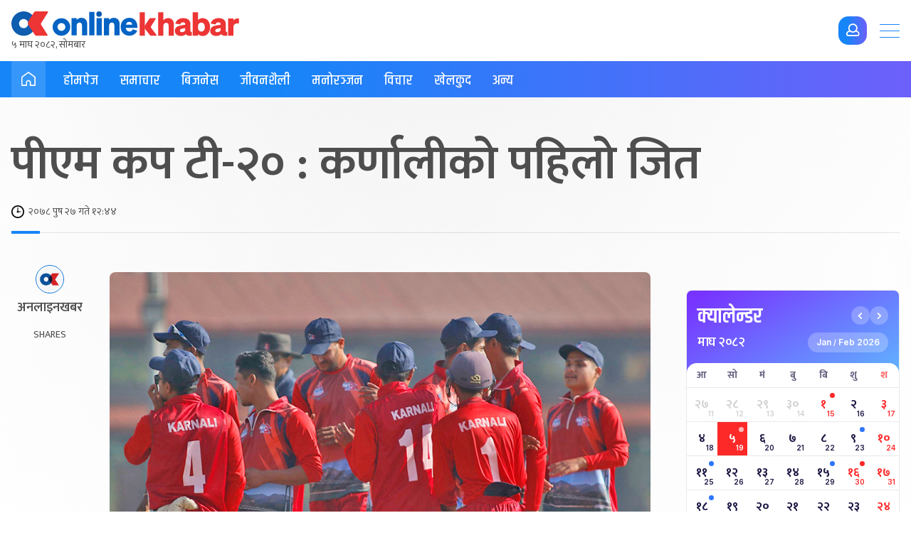

--- FILE ---
content_type: text/html; charset=UTF-8
request_url: https://www.onlinekhabar.com/2022/01/1064371
body_size: 29320
content:
<!doctype html>
<html lang="en-US">

<head>
    <meta charset="UTF-8">
    <meta name="viewport" content="width=device-width, initial-scale=1">
    <link rel="profile" href="https://gmpg.org/xfn/11">
    <meta property="fb:pages" content="108349739223556" />
    <meta property="fb:app_id" content="366639890155270" />
    <title>पीएम कप टी-२० : कर्णालीको पहिलो जित &#8211; Online Khabar</title>
<meta name='robots' content='max-image-preview:large' />
<link rel="alternate" type="application/rss+xml" title="Online Khabar &raquo; Feed" href="https://www.onlinekhabar.com/feed" />
<link rel="alternate" type="application/rss+xml" title="Online Khabar &raquo; Comments Feed" href="https://www.onlinekhabar.com/comments/feed" />
<link rel="alternate" type="application/rss+xml" title="Online Khabar &raquo; पीएम कप टी-२० : कर्णालीको पहिलो जित Comments Feed" href="https://www.onlinekhabar.com/2022/01/1064371/%e0%a4%aa%e0%a5%80%e0%a4%8f%e0%a4%ae-%e0%a4%95%e0%a4%aa-%e0%a4%9f%e0%a5%80-%e0%a5%a8%e0%a5%a6-%e0%a4%95%e0%a4%b0%e0%a5%8d%e0%a4%a3%e0%a4%be%e0%a4%b2%e0%a5%80%e0%a4%95%e0%a5%8b-%e0%a4%aa%e0%a4%b9/feed" />
<link rel="alternate" title="oEmbed (JSON)" type="application/json+oembed" href="https://www.onlinekhabar.com/wp-json/oembed/1.0/embed?url=https%3A%2F%2Fwww.onlinekhabar.com%2F2022%2F01%2F1064371%2F%25e0%25a4%25aa%25e0%25a5%2580%25e0%25a4%258f%25e0%25a4%25ae-%25e0%25a4%2595%25e0%25a4%25aa-%25e0%25a4%259f%25e0%25a5%2580-%25e0%25a5%25a8%25e0%25a5%25a6-%25e0%25a4%2595%25e0%25a4%25b0%25e0%25a5%258d%25e0%25a4%25a3%25e0%25a4%25be%25e0%25a4%25b2%25e0%25a5%2580%25e0%25a4%2595%25e0%25a5%258b-%25e0%25a4%25aa%25e0%25a4%25b9" />
<link rel="alternate" title="oEmbed (XML)" type="text/xml+oembed" href="https://www.onlinekhabar.com/wp-json/oembed/1.0/embed?url=https%3A%2F%2Fwww.onlinekhabar.com%2F2022%2F01%2F1064371%2F%25e0%25a4%25aa%25e0%25a5%2580%25e0%25a4%258f%25e0%25a4%25ae-%25e0%25a4%2595%25e0%25a4%25aa-%25e0%25a4%259f%25e0%25a5%2580-%25e0%25a5%25a8%25e0%25a5%25a6-%25e0%25a4%2595%25e0%25a4%25b0%25e0%25a5%258d%25e0%25a4%25a3%25e0%25a4%25be%25e0%25a4%25b2%25e0%25a5%2580%25e0%25a4%2595%25e0%25a5%258b-%25e0%25a4%25aa%25e0%25a4%25b9&#038;format=xml" />
<style id='wp-img-auto-sizes-contain-inline-css'>
img:is([sizes=auto i],[sizes^="auto," i]){contain-intrinsic-size:3000px 1500px}
/*# sourceURL=wp-img-auto-sizes-contain-inline-css */
</style>
<style id='wp-emoji-styles-inline-css'>

	img.wp-smiley, img.emoji {
		display: inline !important;
		border: none !important;
		box-shadow: none !important;
		height: 1em !important;
		width: 1em !important;
		margin: 0 0.07em !important;
		vertical-align: -0.1em !important;
		background: none !important;
		padding: 0 !important;
	}
/*# sourceURL=wp-emoji-styles-inline-css */
</style>
<style id='wp-block-library-inline-css'>
:root{--wp-block-synced-color:#7a00df;--wp-block-synced-color--rgb:122,0,223;--wp-bound-block-color:var(--wp-block-synced-color);--wp-editor-canvas-background:#ddd;--wp-admin-theme-color:#007cba;--wp-admin-theme-color--rgb:0,124,186;--wp-admin-theme-color-darker-10:#006ba1;--wp-admin-theme-color-darker-10--rgb:0,107,160.5;--wp-admin-theme-color-darker-20:#005a87;--wp-admin-theme-color-darker-20--rgb:0,90,135;--wp-admin-border-width-focus:2px}@media (min-resolution:192dpi){:root{--wp-admin-border-width-focus:1.5px}}.wp-element-button{cursor:pointer}:root .has-very-light-gray-background-color{background-color:#eee}:root .has-very-dark-gray-background-color{background-color:#313131}:root .has-very-light-gray-color{color:#eee}:root .has-very-dark-gray-color{color:#313131}:root .has-vivid-green-cyan-to-vivid-cyan-blue-gradient-background{background:linear-gradient(135deg,#00d084,#0693e3)}:root .has-purple-crush-gradient-background{background:linear-gradient(135deg,#34e2e4,#4721fb 50%,#ab1dfe)}:root .has-hazy-dawn-gradient-background{background:linear-gradient(135deg,#faaca8,#dad0ec)}:root .has-subdued-olive-gradient-background{background:linear-gradient(135deg,#fafae1,#67a671)}:root .has-atomic-cream-gradient-background{background:linear-gradient(135deg,#fdd79a,#004a59)}:root .has-nightshade-gradient-background{background:linear-gradient(135deg,#330968,#31cdcf)}:root .has-midnight-gradient-background{background:linear-gradient(135deg,#020381,#2874fc)}:root{--wp--preset--font-size--normal:16px;--wp--preset--font-size--huge:42px}.has-regular-font-size{font-size:1em}.has-larger-font-size{font-size:2.625em}.has-normal-font-size{font-size:var(--wp--preset--font-size--normal)}.has-huge-font-size{font-size:var(--wp--preset--font-size--huge)}.has-text-align-center{text-align:center}.has-text-align-left{text-align:left}.has-text-align-right{text-align:right}.has-fit-text{white-space:nowrap!important}#end-resizable-editor-section{display:none}.aligncenter{clear:both}.items-justified-left{justify-content:flex-start}.items-justified-center{justify-content:center}.items-justified-right{justify-content:flex-end}.items-justified-space-between{justify-content:space-between}.screen-reader-text{border:0;clip-path:inset(50%);height:1px;margin:-1px;overflow:hidden;padding:0;position:absolute;width:1px;word-wrap:normal!important}.screen-reader-text:focus{background-color:#ddd;clip-path:none;color:#444;display:block;font-size:1em;height:auto;left:5px;line-height:normal;padding:15px 23px 14px;text-decoration:none;top:5px;width:auto;z-index:100000}html :where(.has-border-color){border-style:solid}html :where([style*=border-top-color]){border-top-style:solid}html :where([style*=border-right-color]){border-right-style:solid}html :where([style*=border-bottom-color]){border-bottom-style:solid}html :where([style*=border-left-color]){border-left-style:solid}html :where([style*=border-width]){border-style:solid}html :where([style*=border-top-width]){border-top-style:solid}html :where([style*=border-right-width]){border-right-style:solid}html :where([style*=border-bottom-width]){border-bottom-style:solid}html :where([style*=border-left-width]){border-left-style:solid}html :where(img[class*=wp-image-]){height:auto;max-width:100%}:where(figure){margin:0 0 1em}html :where(.is-position-sticky){--wp-admin--admin-bar--position-offset:var(--wp-admin--admin-bar--height,0px)}@media screen and (max-width:600px){html :where(.is-position-sticky){--wp-admin--admin-bar--position-offset:0px}}
/*# sourceURL=/wp-includes/css/dist/block-library/common.min.css */
</style>
<style id='classic-theme-styles-inline-css'>
/*! This file is auto-generated */
.wp-block-button__link{color:#fff;background-color:#32373c;border-radius:9999px;box-shadow:none;text-decoration:none;padding:calc(.667em + 2px) calc(1.333em + 2px);font-size:1.125em}.wp-block-file__button{background:#32373c;color:#fff;text-decoration:none}
/*# sourceURL=/wp-includes/css/classic-themes.min.css */
</style>
<link rel='stylesheet' id='cld-font-awesome-css' href='https://www.onlinekhabar.com/wp-content/plugins/ok-comments-like-dislike//css/font-awesome.min.css?ver=1.0.1' media='all' />
<link rel='stylesheet' id='cld-frontend-css' href='https://www.onlinekhabar.com/wp-content/plugins/ok-comments-like-dislike//css/cld-frontend.css?ver=1.0.1' media='all' />
<link rel='stylesheet' id='oum-style-css' href='https://www.onlinekhabar.com/wp-content/plugins/ok-user-manager/css/oum-frontend.css?ver=1.0.4' media='all' />
<link rel='stylesheet' id='okam-frontend-style-css' href='https://www.onlinekhabar.com/wp-content/plugins/okam/css/okam-frontend.css?ver=1.1.4' media='all' />
<link rel='stylesheet' id='ok-font-awesome-css' href='https://www.onlinekhabar.com/wp-content/themes/onlinekhabar-2021/fa/css/fontawesome-all.min.css?ver=1.1.7' media='all' />
<link rel='stylesheet' id='ok-owl-css' href='https://www.onlinekhabar.com/wp-content/themes/onlinekhabar-2021/owl/owl.carousel.min.css?ver=1.1.7' media='all' />
<link rel='stylesheet' id='ok-health-style-css' href='https://www.onlinekhabar.com/wp-content/themes/onlinekhabar-2021/assets/css/okstyles.css?ver=1765718980' media='all' />
<link rel='stylesheet' id='story-style-css' href='https://www.onlinekhabar.com/wp-content/themes/onlinekhabar-2021/css/swiper-bundle.css?ver=1736072783' media='all' />
<link rel='stylesheet' id='ok-temp-css-css' href='https://www.onlinekhabar.com/wp-content/themes/onlinekhabar-2021/assets/css/new-ext-style.css?ver=1764166767' media='all' />
<script src="https://www.onlinekhabar.com/wp-includes/js/jquery/jquery.min.js?ver=3.7.1" id="jquery-core-js"></script>
<script src="https://www.onlinekhabar.com/wp-includes/js/jquery/jquery-migrate.min.js?ver=3.4.1" id="jquery-migrate-js"></script>
<script id="okan-frontend-js-extra">
var okan_localized_obj = {"analytics_url":"https://analytics.onlinekhabar.com","current_page_url":"https://www.onlinekhabar.com/2022/01/1064371","post_view_count_url":"https://www.onlinekhabar.com/wp-json/okapi/v2/post-views-count"};
//# sourceURL=okan-frontend-js-extra
</script>
<script src="https://www.onlinekhabar.com/wp-content/plugins/ok-analytics/assets/js/okan-frontend.js?ver=1756633928" id="okan-frontend-js"></script>
<script id="cld-frontend-js-extra">
var cld_js_object = {"admin_ajax_url":"https://www.onlinekhabar.com/wp-admin/admin-ajax.php","admin_ajax_nonce":"0facb4b598"};
//# sourceURL=cld-frontend-js-extra
</script>
<script src="https://www.onlinekhabar.com/wp-content/plugins/ok-comments-like-dislike//js/cld-frontend.js?ver=1.0.1" id="cld-frontend-js"></script>
<script id="okhm-frontend-script-js-extra">
var okhm_js_obj = {"ajax_url":"https://www.onlinekhabar.com/wp-admin/admin-ajax.php"};
//# sourceURL=okhm-frontend-script-js-extra
</script>
<script src="https://www.onlinekhabar.com/wp-content/plugins/ok-health/assets/js/okhm-frontend.js?ver=1696756882" id="okhm-frontend-script-js"></script>
<script src="https://www.onlinekhabar.com/wp-content/plugins/ok-share-shikshya/assets/js/okss-frontend.js?ver=1711880741" id="okss-frontend-js"></script>
<script src="https://www.onlinekhabar.com/wp-includes/js/underscore.min.js?ver=1.13.7" id="underscore-js"></script>
<script id="wp-util-js-extra">
var _wpUtilSettings = {"ajax":{"url":"/wp-admin/admin-ajax.php"}};
//# sourceURL=wp-util-js-extra
</script>
<script src="https://www.onlinekhabar.com/wp-includes/js/wp-util.min.js?ver=6.9" id="wp-util-js"></script>
<script id="oum-script-js-extra">
var oum_frontend_script_obj = {"ajax_url":"https://www.onlinekhabar.com/wp-admin/admin-ajax.php","ajax_nonce":"3037a73181","api_url":"https://www.onlinekhabar.com/wp-json/okapi/v2","OUM_CLIENT_ID":"36651860021-2dc4j1n8egvi1fksmnuvs188dal3n539.apps.googleusercontent.com","OUM_GOOGLE_CALLBACK":"https://www.onlinekhabar.com/?verify_google_login"};
//# sourceURL=oum-script-js-extra
</script>
<script src="https://www.onlinekhabar.com/wp-content/plugins/ok-user-manager/js/oum-frontend.js?ver=1729417483" id="oum-script-js"></script>
<script src="https://www.onlinekhabar.com/wp-content/plugins/ok-web-stories/assets/js/okws-frontend.js?ver=1727532895" id="okws-script-js"></script>
<script src="https://www.onlinekhabar.com/wp-content/plugins/okam/js/okam-mobile-detect.js?ver=1.1.4" id="okam-mobile-detect-script-js"></script>
<script id="okam-frontend-script-js-extra">
var okam_js_obj = {"ad_api_url":"https://www.onlinekhabar.com/wp-json/okapi/v1","ajax_nonce":"449e8c829e"};
//# sourceURL=okam-frontend-script-js-extra
</script>
<script src="https://www.onlinekhabar.com/wp-content/plugins/okam/js/okam-frontend.js?ver=1757323400" id="okam-frontend-script-js"></script>
<script src="https://www.onlinekhabar.com/wp-content/themes/onlinekhabar-2021/js/rotate-adv.js?ver=1.1.7" id="ok-rotate-js-js"></script>
<link rel="https://api.w.org/" href="https://www.onlinekhabar.com/wp-json/" /><link rel="alternate" title="JSON" type="application/json" href="https://www.onlinekhabar.com/wp-json/wp/v2/posts/1064371" /><link rel="EditURI" type="application/rsd+xml" title="RSD" href="https://www.onlinekhabar.com/xmlrpc.php?rsd" />
<meta name="generator" content="WordPress 6.9" />
<link rel="canonical" href="https://www.onlinekhabar.com/2022/01/1064371/%e0%a4%aa%e0%a5%80%e0%a4%8f%e0%a4%ae-%e0%a4%95%e0%a4%aa-%e0%a4%9f%e0%a5%80-%e0%a5%a8%e0%a5%a6-%e0%a4%95%e0%a4%b0%e0%a5%8d%e0%a4%a3%e0%a4%be%e0%a4%b2%e0%a5%80%e0%a4%95%e0%a5%8b-%e0%a4%aa%e0%a4%b9" />
<link rel='shortlink' href='https://www.onlinekhabar.com/?p=1064371' />
            <script>
                window.fbAsyncInit = function () {
                    FB.init({
                        appId: '280041239029772',
                        xfbml: true,
                        version: 'v2.7'
                    });
                };

                (function (d, s, id) {
                    var js, fjs = d.getElementsByTagName(s)[0];
                    if (d.getElementById(id)) {
                        return;
                    }
                    js = d.createElement(s);
                    js.id = id;
                    js.src = "//connect.facebook.net/en_US/sdk.js";
                    fjs.parentNode.insertBefore(js, fjs);
                }(document, 'script', 'facebook-jssdk'));
            </script>
            <meta name="description" content="२७ पुस, काठमाडौं । कर्णाली प्रदेशले प्रधानमन्त्री कप टी-२० पुरुष राष्ट्रिय क्रिकेट प्रतियोगितामा पहिलो जित हात पारेको छ ।

मूलपानी क्रिकेट मैदानमा मंगलबार भएको खेलमा कर्णालीले प्रदेश-१ लाई ३१ रनले पराजित गरेको हो । पहिलो खेलमा …" />

<meta property="og:title" content="पीएम कप टी-२० : कर्णालीको पहिलो जित " />
<meta property="og:url" content="https://www.onlinekhabar.com/2022/01/1064371/%e0%a4%aa%e0%a5%80%e0%a4%8f%e0%a4%ae-%e0%a4%95%e0%a4%aa-%e0%a4%9f%e0%a5%80-%e0%a5%a8%e0%a5%a6-%e0%a4%95%e0%a4%b0%e0%a5%8d%e0%a4%a3%e0%a4%be%e0%a4%b2%e0%a5%80%e0%a4%95%e0%a5%8b-%e0%a4%aa%e0%a4%b9" />

<!-- Facebook OG Tags -->

<meta property="og:description" content="२७ पुस, काठमाडौं । कर्णाली प्रदेशले प्रधानमन्त्री कप टी-२० पुरुष राष्ट्रिय क्रिकेट प्रतियोगितामा पहिलो जित हात पारेको छ ।

मूलपानी क्रिकेट मैदानमा मंगलबार भएको खेलमा कर्णालीले प्रदेश-१ लाई ३१ रनले पराजित गरेको हो । पहिलो खेलमा …" />

<meta property="og:image" content="https://www.onlinekhabar.com/wp-content/uploads/2022/01/Karnali-beats-Pradesh-1-PM-T20-cup.jpg" />
<meta property="og:type" content="article" />
<meta property="og:site_name" content="Online Khabar" />
<!-- Facebook OG Tags -->


<!-- Twitter Card -->
<meta property="twitter:card" content="summary_large_image" />
<meta property="twitter:site" content="@online_khabar" />

<meta property="twitter:title" content="पीएम कप टी-२० : कर्णालीको पहिलो जित" />
<meta property="twitter:description" content="Onlinekhabar.com - No. 1 News Portal from Nepal, Business news, Bank Credit Profit, Sale, Nepal Tourism Year news, Vehicle loan, sale, Bank" />
<meta property="twitter:image" content="https://www.onlinekhabar.com/wp-content/uploads/2022/01/Karnali-beats-Pradesh-1-PM-T20-cup.jpg" />
<meta property="twitter:url" content="https://www.onlinekhabar.com/2022/01/1064371/%e0%a4%aa%e0%a5%80%e0%a4%8f%e0%a4%ae-%e0%a4%95%e0%a4%aa-%e0%a4%9f%e0%a5%80-%e0%a5%a8%e0%a5%a6-%e0%a4%95%e0%a4%b0%e0%a5%8d%e0%a4%a3%e0%a4%be%e0%a4%b2%e0%a5%80%e0%a4%95%e0%a5%8b-%e0%a4%aa%e0%a4%b9" />
<meta name="twitter:image:alt" content="https://www.onlinekhabar.com/wp-content/uploads/2022/01/Karnali-beats-Pradesh-1-PM-T20-cup.jpg" />
<!-- Twitter Card -->


    <!-- Google Analytics -->
    <!-- Global site tag (gtag.js) - Google Analytics -->
    <script async src="https://www.googletagmanager.com/gtag/js?id=UA-4599822-2"></script>
    <script>
        window.dataLayer = window.dataLayer || [];

        function gtag() {
            dataLayer.push(arguments);
        }
        gtag('js', new Date());

        gtag('config', 'UA-4599822-2');
    </script>
    <!-- Google Analytics -->



<meta name="keywords" content="कर्णाली, पीएम कप टी-२०, प्रदेश १" />
<link rel="icon" href="https://www.onlinekhabar.com/wp-content/uploads/2017/05/logo-mobile1-50x50.png" sizes="32x32" />
<link rel="icon" href="https://www.onlinekhabar.com/wp-content/uploads/2017/05/logo-mobile1.png" sizes="192x192" />
<link rel="apple-touch-icon" href="https://www.onlinekhabar.com/wp-content/uploads/2017/05/logo-mobile1.png" />
<meta name="msapplication-TileImage" content="https://www.onlinekhabar.com/wp-content/uploads/2017/05/logo-mobile1.png" />

    <script type='text/javascript' src='https://platform-api.sharethis.com/js/sharethis.js#property=614582afb1633800191bade9&product=sop' async='async'></script>

    <!-- Fonts -->
    <link rel="preconnect" href="https://fonts.googleapis.com">
    <link rel="preconnect" href="https://fonts.gstatic.com" crossorigin>
    <link href="https://fonts.googleapis.com/css2?family=Inter:wght@100;200;300;400;500;600;700;800;900&family=Khand:wght@300;400;500;600;700&family=Mukta:wght@200;300;400;500;600;700;800&display=swap" rel="stylesheet">

    <!-- Global site tag (gtag.js) - Google Analytics -->
    <script async src="https://www.googletagmanager.com/gtag/js?id=G-YCC63QXMTM"></script>
    <script>
        window.dataLayer = window.dataLayer || [];

        function gtag() {
            dataLayer.push(arguments);
        }
        gtag('js', new Date());


        gtag('config', 'G-YCC63QXMTM', {
            'content_group': ''
        });
    </script>


    <!-- Google tag (gtag.js) -->
    <script async src="https://www.googletagmanager.com/gtag/js?id=G-FXZRN50SYG"></script>
    <script>
        window.dataLayer = window.dataLayer || [];

        function gtag() {
            dataLayer.push(arguments);
        }
        gtag('js', new Date());

        gtag('config', 'G-FXZRN50SYG', {
            'content_group': ''
        });
    </script>


    <script type="text/javascript">
        (function(c, l, a, r, i, t, y) {
            c[a] = c[a] || function() {
                (c[a].q = c[a].q || []).push(arguments)
            };
            t = l.createElement(r);
            t.async = 1;
            t.src = "https://www.clarity.ms/tag/" + i;
            y = l.getElementsByTagName(r)[0];
            y.parentNode.insertBefore(t, y);
        })(window, document, "clarity", "script", "fhkn5w91j8");
    </script>


    <!-- Google tag (gtag.js) -->
    <script async src="https://www.googletagmanager.com/gtag/js?id=G-E0H33WBX5V"></script>
    <script>
        window.dataLayer = window.dataLayer || [];

        function gtag() {
            dataLayer.push(arguments);
        }
        gtag('js', new Date());


        gtag('config', 'G-E0H33WBX5V', {
            'content_group': ''
        });
    </script>


</head>

<body class="wp-singular post-template-default single single-post postid-1064371 single-format-standard wp-theme-onlinekhabar-2021 no-sidebar">
    <div id='ok18-roadblock-wrap'></div>

    <div class="ok-sidemenu ok-prime-menu">
        <span class="ok-collpse-sidemenu">+</span>
        <div class="ok-side-menu-items">
            <ul>
                <li>
                    <img src="https://www.onlinekhabar.com/wp-content/themes/onlinekhabar-2021/img/ok-icon.png" alt="Online Khabar, News from Nepal, Nepal News">
                    <a href="https://www.onlinekhabar.com">होमपेज</a>
                </li>
                <li>
                    <img src="https://www.onlinekhabar.com/wp-content/themes/onlinekhabar-2021/img/cat-icon-news.png" alt="News"><a href="/content/news">समाचार</a>
                </li>
                <li>
                    <img src="https://www.onlinekhabar.com/wp-content/themes/onlinekhabar-2021/img/cat-icon-business.png" alt="Business"><a href="/business">विजनेश</a>
                </li>
                <li>
                    <img src="https://www.onlinekhabar.com/wp-content/themes/onlinekhabar-2021/img/cat-icon-markets.png" alt="Business" /><a href="https://www.onlinekhabar.com/markets" target="_blank">सेयर मार्केट्स</a>
                    <span class="flag_new">New</span>
                </li>
                <li>
                    <img src="https://www.onlinekhabar.com/wp-content/themes/onlinekhabar-2021/img/cat-icon-health.png" alt="Business" /><a href="/health/">स्वास्थ्य</a>
                    <span class="flag_new">New</span>
                </li>
                <li>
                    <img src="https://www.onlinekhabar.com/wp-content/themes/onlinekhabar-2021/img/cat-icon-lifestyle.png" alt="Lifestyle"><a href="/lifestyle/">जीवनशैली</a>
                </li>
                <li>
                    <img src="https://www.onlinekhabar.com/wp-content/themes/onlinekhabar-2021/img/cat-icon-info.png" alt="Technology News"><a href="/content/technology-news">सूचना प्रविधि</a>
                </li>
                <li>
                    <img src="https://www.onlinekhabar.com/wp-content/themes/onlinekhabar-2021/img/cat-icon-movie.png" alt="Entertainment"><a href="/entertainment">मनोरन्जन</a>
                </li>
                <li>
                    <img src="https://www.onlinekhabar.com/wp-content/themes/onlinekhabar-2021/img/cat-icon-calendar.png" alt="Business" /><a href="https://calendar.onlinekhabar.com/" target="_blank">क्यालेन्डर</a>
                    <span class="flag_new">New</span>
                </li>
                <li>
                    <img src="https://www.onlinekhabar.com/wp-content/themes/onlinekhabar-2021/img/cat-icon-sports.png" alt="Sports"><a href="/sports">खेलकुद</a>
                </li>
                <li>
                    <img src="https://www.onlinekhabar.com/wp-content/themes/onlinekhabar-2021/img/cat-icon-opinion.png" alt="Opinion"><a href="/opinion">विचार</a>
                </li>
                <li>
                    <img src="https://www.onlinekhabar.com/wp-content/uploads/2023/05/ok-rashifal-icon.png" alt="Rashifal"><a href="/rashifal">राशिफल</a>
                </li>
            </ul>
            <div class="ok-en-edtn mt-30">
                <a href="https://english.onlinekhabar.com" target="_blank" class="el-edition"> <span>English</span> <span>edition</span> </a>
            </div>
        </div>
    </div>

    <div id="page" class="site">

        <header id="masthead" class="site-header header-health">
            <div class="okv4-container flx">
                <div class="header-main-left-items">
                    <a href="/" class="site-logo">
                                                    <img src="https://www.onlinekhabar.com/wp-content/themes/onlinekhabar-2021/img/main-logo-new.svg" alt="Online Khabar, Nepal's no. 1 news portal">
<!--<img src="--><!--/img/tihar_logo_2.svg" alt="Onlinekhabar, www.onlinekhabar.com, No 1 News Portal from Nepal in Nepali." style="max-width: 300px">-->
                            <div class="ok-current-time ok18-date-holder" data-today=""></div>
                                            </a>
                </div>

                <div class="utils right-utils">
                                        

                    <span class="btn radius-14 btn-login primary primary-gradient ok-login-trigger">
                        <i class="far fa-user"></i>
                    </span>

                    <div class="ok-login-condition"></div>

                </div>

                <div class="primary-menu-trigger">
                    <span></span>
                    <span></span>
                    <span></span>
                </div>

            </div>
        </header><!-- #masthead -->

        <nav class="site-nav">
            <div class="okv4-container flx align-m">
                <span class="page-label">
                    <a href="/">
                        <svg width="20" height="20" viewBox="0 0 20 20" fill="none" xmlns="http://www.w3.org/2000/svg">
                            <path d="M19.9984 13.6334C19.9984 15.4267 19.9984 17.2199 19.9984 19.0132C19.9984 19.5566 19.6367 19.9759 19.1529 19.9969C19.0275 20.0017 18.9021 19.9792 18.7768 19.9792C16.8704 19.9775 14.964 19.9759 13.0576 19.9759C12.8984 19.9759 12.7393 20.0001 12.5802 19.9953C12.0819 19.9808 11.7427 19.6421 11.7411 19.1422C11.7363 17.8618 11.7395 16.5829 11.7411 15.3025C11.7411 14.9606 11.717 14.6252 11.5627 14.3107C11.1881 13.5463 10.4037 13.1641 9.51322 13.3206C8.75452 13.4544 8.14531 14.1253 8.08101 14.9316C8.04886 15.3364 8.05851 15.7444 8.05851 16.1507C8.05851 17.1103 8.05047 18.0714 8.06976 19.0309C8.08262 19.6534 7.63736 20.0388 7.0378 19.9969C6.14568 19.934 5.24553 19.9775 4.34859 19.9759C3.3327 19.9759 2.31521 19.9727 1.29932 19.9727C1.13376 19.9727 0.968193 19.9937 0.802629 19.9937C0.296293 19.9953 -0.108776 19.5534 0.0262467 19.0712C0.0519654 18.9777 0.0503579 18.8729 0.0503579 18.7729C0.0503579 15.2799 0.0712544 11.7869 0.0326764 8.29396C0.0230319 7.37314 0.399167 6.74743 1.09679 6.24268C3.10766 4.78969 5.11693 3.3367 7.1262 1.88371C7.86883 1.3467 8.60985 0.804849 9.35408 0.26784C9.83631 -0.0788782 10.0871 -0.0933919 10.5661 0.250101C12.1446 1.38056 13.715 2.52231 15.2887 3.65922C16.5007 4.53489 17.7126 5.41217 18.9246 6.28944C19.521 6.72163 19.8682 7.30541 19.9807 8.03271C19.9984 8.14398 20 8.25848 20 8.37136C20 10.1243 20 11.8772 20 13.6318L19.9984 13.6334ZM13.4562 18.3536C13.5028 18.3617 13.5269 18.3681 13.5527 18.3681C15.0813 18.3697 16.61 18.3697 18.1386 18.3746C18.2768 18.3746 18.2994 18.3181 18.2994 18.194C18.2961 14.9735 18.2897 11.7547 18.3042 8.53424C18.3058 8.06496 18.1274 7.76501 17.7593 7.50376C16.3721 6.51682 14.9961 5.51537 13.6202 4.51392C12.4371 3.65439 11.2589 2.78679 10.079 1.9208C9.9874 1.85307 9.92471 1.83855 9.82184 1.91435C7.26283 3.76727 4.70544 5.61858 2.13678 7.45699C1.76226 7.72631 1.58866 8.02787 1.59187 8.5036C1.60794 11.7176 1.60151 14.93 1.59508 18.144C1.59508 18.3068 1.65456 18.3278 1.7928 18.3278C3.27483 18.3246 4.75687 18.3262 6.23891 18.3246C6.3016 18.3246 6.3659 18.3246 6.43823 18.3246C6.43823 18.223 6.43823 18.1504 6.43823 18.0762C6.43823 17.1425 6.43341 16.2088 6.43823 15.2767C6.44466 14.2962 6.75971 13.4318 7.44769 12.7239C8.43143 11.7128 9.62091 11.3693 10.9631 11.7885C12.3182 12.2111 13.101 13.1964 13.3774 14.58C13.4401 14.8977 13.4466 15.2283 13.4498 15.5541C13.4594 16.4797 13.453 17.407 13.453 18.3504L13.4562 18.3536Z" fill="white" />
                        </svg>
                    </a>

                </span>

                <div class="menu-primary-menu-container"><ul id="primary-menu" class="menu"><li id="menu-item-735159" class="menu-item menu-item-type-custom menu-item-object-custom menu-item-735159"><a href="/">होमपेज</a></li>
<li id="menu-item-1413258" class="menu-item menu-item-type-taxonomy menu-item-object-category menu-item-1413258"><a href="https://www.onlinekhabar.com/content/news/rastiya">समाचार</a></li>
<li id="menu-item-735066" class="menu-item menu-item-type-post_type menu-item-object-page menu-item-735066"><a href="https://www.onlinekhabar.com/business">बिजनेस</a></li>
<li id="menu-item-735161" class="lifestyle-megamenu-append-wrap menu-item menu-item-type-post_type menu-item-object-page menu-item-735161"><a href="https://www.onlinekhabar.com/lifestyle">जीवनशैली</a></li>
<li id="menu-item-735065" class="menu-item menu-item-type-post_type menu-item-object-page menu-item-735065"><a href="https://www.onlinekhabar.com/entertainment">मनोरञ्जन</a></li>
<li id="menu-item-1032524" class="menu-item menu-item-type-post_type menu-item-object-page menu-item-1032524"><a href="https://www.onlinekhabar.com/opinion">विचार</a></li>
<li id="menu-item-735160" class="menu-item menu-item-type-post_type menu-item-object-page menu-item-735160"><a href="https://www.onlinekhabar.com/sports">खेलकुद</a></li>
<li id="menu-item-1032527" class="others-megamenu-append-wrap menu-item menu-item-type-custom menu-item-object-custom menu-item-1032527"><a href="#">अन्य</a></li>
</ul></div>
            </div>
        </nav>
        
        <div id="content" class="site-content">

                <!--adv placement-->
    <section class="ok-full-widht-adv after-topics m-mt-0 m-mb-20">
        <div class="okv4-container">
                    <div class="okam-ad-position-wrap single-full-after-menu okam-device-desktop" data-alias="single-full-after-menu" data-device-type="desktop" >

        </div>
        
    
                    <div class="okam-ad-position-wrap single-full-after-menu-mobile okam-device-mobile" data-alias="single-full-after-menu-mobile" data-device-type="mobile" >

        </div>
        
    
        </div>
    </section>
    <!--adv placement-->

    <section class="okv4-section m-mt-0">

        <div class="okv4-container m-pl-20 m-pr-20">
            <div class="single-post-heading" style="flex: 0 0 100%">
                                <h1>
                    पीएम कप टी-२० : कर्णालीको पहिलो जित                </h1>

                <div class="post-under-header-info">
                    <div class="article-posted-date">
                        <img src="https://www.onlinekhabar.com/wp-content/themes/onlinekhabar-2021/img/clock-icon.png" alt="२०७८ पुष  २७ गते १२:४४">
                        २०७८ पुष  २७ गते १२:४४                    </div>

                </div>

            </div>
        </div>

        <div class="okv4-container flx flx-wrap ok-single-content-parent">

            <div class="post-info-sticky">
                <div class="okv4-title-info title-info-vr-sticky pt-0 pb-0 m-dn">
                    <div class="okv4-post-author">
                        <img src="https://www.onlinekhabar.com/wp-content/themes/onlinekhabar-2021/img/ok-icon.png" alt="">
                        <p><a href="#">अनलाइनखबर</a></p>
                    </div>

                    <div class="okv4-title-info-right">
                        <div class="ok-post-social-shares">
                            <div class="ok-share-stat">
                                <span class="ok-share-num"></span>
                                <span class="ok-share-label">Shares</span>
                            </div>
                            <!-- ShareThis BEGIN -->
                            <div class="sharethis-inline-share-buttons"></div><!-- ShareThis END -->
                        </div>

                    </div>

                </div>
            </div>

            <div class="okv4-post-single-page article-single-read pt-0 m-pl-20 m-pr-20 m-mt-25">
                
                <div class="okv4-title-info pd-all-0 m-flex mt-0 mb-25 dn">
                    <div class="okv4-post-author">

                        <img src="https://www.onlinekhabar.com/wp-content/themes/onlinekhabar-2021/img/ok-icon.png" alt="">
                        <p><a href="#">अनलाइनखबर</a></p>
                    </div>

                    <div class="okv4-title-info-right">
                        <div class="ok-post-social-shares">
                            <div class="ok-share-stat">
                                <span class="ok-share-num"></span>
                                <span class="ok-share-label">Shares</span>
                            </div>
                            <div class="sharethis-inline-share-buttons"></div>
                        </div>

                    </div>

                </div>

                <div class="mb-25 mt-25">
                            <div class="okam-ad-position-wrap sports-inside-above-main-image okam-device-desktop" data-alias="sports-inside-above-main-image" data-device-type="desktop" >

        </div>
        
    
                            <div class="okam-ad-position-wrap sports-inside-above-main-image-mb okam-device-mobile" data-alias="sports-inside-above-main-image-mb" data-device-type="mobile" >

        </div>
        
    

                </div>

                <div class="ok-post-detail-featured-img">
                    <div class="post-thumbnail">
                        <img src="https://www.onlinekhabar.com/wp-content/uploads/2022/01/Karnali-beats-Pradesh-1-PM-T20-cup.jpg" class="ok-post-thumb" alt="पीएम कप टी-२० : कर्णालीको पहिलो जित" loading="lazy"/>                    </div>
                </div>

                 <!-- AUDIO PLAYER -->
                                     <!-- AUDIO PLAYER ENDS-->
                    
                <div class="mb-25">
                            <div class="okam-ad-position-wrap sports-after-featured-image okam-device-desktop" data-alias="sports-after-featured-image" data-device-type="desktop" >

        </div>
        
    
                            <div class="okam-ad-position-wrap sports-after-featured-image-mb okam-device-mobile" data-alias="sports-after-featured-image-mb" data-device-type="mobile" >

        </div>
        
    

                </div>

                <div class="ok18-single-post-content-wrap">
                    <!-- ai summary block-->
                                        <!-- ai summary block ends-->
                    <p>२७ पुस, काठमाडौं । कर्णाली प्रदेशले प्रधानमन्त्री कप टी-२० पुरुष राष्ट्रिय क्रिकेट प्रतियोगितामा पहिलो जित हात पारेको छ ।</p>
<p>मूलपानी क्रिकेट मैदानमा मंगलबार भएको खेलमा कर्णालीले प्रदेश-१ लाई ३१ रनले पराजित गरेको हो । पहिलो खेलमा त्रिभुवन आर्मी क्लबसँग पराजित भएको कर्णालीले पहिलो जितपछि २ खेलबाट २ अंक जोडेको छ ।</p>
<p>अनुज चुनारा र दिवान पुनले उत्कृष्ट बलिङ गरेपछि १२१ रनको लक्ष्य पछ्याएको प्रदेश १ लाई कर्णालीले १७.५ ओभरमा ८९ रनमै अलआउट गर्‍यो । प्रदेश १ का लागि फिर्दोस अन्सारीले सर्वाधिक २३ तथा दिपेश कँडेल र श्रवण यादवले समान १५ रन बनाए ।</p>
<p>कप्तान सिद्धान्त लोहनीले १४ रन जोडे । अन्य खेलाडीले दोहोरो अंकमा रन जोड्न सकेनन् । ३३ रन हुँदा सात विकेट गुमाइसकेको प्रदेश १ का लागि दिपेश रफिरद्सले आठौं विकेटका लागि ३३ रन को साझेदारी गरेका थिए ।</p>
<p>कर्णालीका लागि अनुज चनाराले ३.५ ओभरमा १७ रन खर्चेर ४ विकेट लिए । यस्तै दिवान पुनले ४ ओभरमा १२ रन मात्र खर्चेर २ विकेट लिए । दिनेश अधिकारी, प्रकाश जैसी र अनुप कुँवरले समान एक/एक विकेट लिए ।</p>
<p>त्यसअघि टस हारेर पहिले ब्याटिङ गरेको कर्णालीले २० ओभरमा ७ विकेट गुमाएर १२० रन बनाएको थियो । कर्णालीका लागि कप्तान रवीन्द्र शाहीले ४१ बल खेल्दै ४ चौका मद्दतमा सर्वाधिक ३६ रन बनाए। यस्तै प्रकाश जैसीले २५, राज शाहले १५ तथा विकेटकिपर विपिन रावलले ११ रन जोडे ।</p>
<p>प्रदेश १ का मुकुन्द यादवले ४ ओभरमा १८ रन खर्चेर ३ विकेट लिए । फिर्दोस अन्सारीले २ तथा कमल खत्री र सिद्धान्त लोहनीले समान एक/एक विकेट लिए ।</p>
                </div>
                <div class="ok18-inbetween-ad" style="display:none;">
                            <div class="okam-ad-position-wrap single-inbetween-stories okam-device-desktop" data-alias="single-inbetween-stories" data-device-type="desktop" >

        </div>
        
    
                </div>

                <div class="ok18-inbetween-mobile-ad" style="display:none;">
                            <div class="okam-ad-position-wrap single-in-between-for-mobile okam-device-mobile" data-alias="single-in-between-for-mobile" data-device-type="mobile" >

        </div>
        
    
                </div>
                <div class="ok18-inbetween-ad-2" style="display:none;">
                            <div class="okam-ad-position-wrap single-inbetween-stories-2 okam-device-desktop" data-alias="single-inbetween-stories-2" data-device-type="desktop" >

        </div>
        
    
                </div>

                <div class="ok18-inbetween-mobile-ad-2" style="display:none;">
                            <div class="okam-ad-position-wrap single-in-between-for-mobile-2 okam-device-mobile" data-alias="single-in-between-for-mobile-2" data-device-type="mobile" >

        </div>
        
    
                </div>

                <div class="post-bottom-tags flx flxwrp">
                                                <a href="https://www.onlinekhabar.com/trend/%e0%a4%95%e0%a4%b0%e0%a5%8d%e0%a4%a3%e0%a4%be%e0%a4%b2%e0%a5%80" class="anchor-item">कर्णाली</a>
                                                <a href="https://www.onlinekhabar.com/trend/%e0%a4%aa%e0%a5%80%e0%a4%8f%e0%a4%ae-%e0%a4%95%e0%a4%aa-%e0%a4%9f%e0%a5%80-%e0%a5%a8%e0%a5%a6" class="anchor-item">पीएम कप टी-२०</a>
                                                <a href="https://www.onlinekhabar.com/trend/%e0%a4%aa%e0%a5%8d%e0%a4%b0%e0%a4%a6%e0%a5%87%e0%a4%b6-%e0%a5%a7" class="anchor-item">प्रदेश १</a>
                    
                </div>

                <div class="category-block-after-reading">
                    <h5>
                        टुर्नामेन्ट
                    </h5>
                    <div class="okv4-topics pd-all-0">
                        <div class="okv4-container">
                            <div class="elem-wrapper flx justify-c">
                                                                        <a href="https://www.onlinekhabar.com/international-cricket-tournament/icc-mens-cricket-world-cup-league-2" class="anchor-item">
                                            <div class="topics-thumb">
                                                <span class="topic-icon">
                                                                                                    </span>
                                                <div class="texts">
                                                    <span>ICC Men\\\&#039;s Cricket World Cup League 2</span>
                                                </div>
                                            </div>
                                        </a>
                                                                            <a href="https://www.onlinekhabar.com/international-cricket-tournament/ipl2025" class="anchor-item">
                                            <div class="topics-thumb">
                                                <span class="topic-icon">
                                                                                                            <img src="https://www.onlinekhabar.com/wp-content/uploads/2025/03/ipll.jpeg" alt="">
                                                                                                    </span>
                                                <div class="texts">
                                                    <span>Indian Premier League (IPL 2025)</span>
                                                </div>
                                            </div>
                                        </a>
                                                                            <a href="https://www.onlinekhabar.com/international-cricket-tournament/icc-womens-under-19-t20-world-cup-2025-schedule-details-results" class="anchor-item">
                                            <div class="topics-thumb">
                                                <span class="topic-icon">
                                                                                                            <img src="https://www.onlinekhabar.com/wp-content/uploads/2025/01/u19t20-WC-Logo-1.png" alt="">
                                                                                                    </span>
                                                <div class="texts">
                                                    <span>ICC Women’s Under-19 T20 World Cup 2025</span>
                                                </div>
                                            </div>
                                        </a>
                                                                            <a href="https://www.onlinekhabar.com/international-cricket-tournament/icc-womens-under19-t20-world-cup-warmup" class="anchor-item">
                                            <div class="topics-thumb">
                                                <span class="topic-icon">
                                                                                                    </span>
                                                <div class="texts">
                                                    <span>U19 Women\&#039;s World Cup warmup</span>
                                                </div>
                                            </div>
                                        </a>
                                                                            <a href="https://www.onlinekhabar.com/international-cricket-tournament/icc-men-t20-world-cup-2024" class="anchor-item">
                                            <div class="topics-thumb">
                                                <span class="topic-icon">
                                                                                                            <img src="https://www.onlinekhabar.com/wp-content/uploads/2024/01/T-20-Cricket-World-cup-2024-logo.jpg" alt="">
                                                                                                    </span>
                                                <div class="texts">
                                                    <span>ICC Men T20 World Cup 2024</span>
                                                </div>
                                            </div>
                                        </a>
                                                                            <a href="https://www.onlinekhabar.com/international-cricket-tournament/ipl-2024" class="anchor-item">
                                            <div class="topics-thumb">
                                                <span class="topic-icon">
                                                                                                            <img src="https://www.onlinekhabar.com/wp-content/uploads/2024/04/ipl-logo-1-1.png" alt="">
                                                                                                    </span>
                                                <div class="texts">
                                                    <span>IPL 2024</span>
                                                </div>
                                            </div>
                                        </a>
                                                                            <a href="https://www.onlinekhabar.com/cricket-tournament/25" class="anchor-item">
                                            <div class="topics-thumb">
                                                <span class="topic-icon">
                                                                                                            <img src="https://www.onlinekhabar.com/wp-content/uploads/2026/01/icc-womens-t20-wc-global-qulaifiers-e1768657868840.jpg" alt="">
                                                                                                    </span>
                                                <div class="texts">
                                                    <span>ICC Womens T20 World Cup Global Qaulifier 2026</span>
                                                </div>
                                            </div>
                                        </a>
                                                                        <a href="https://www.onlinekhabar.com/cricket-tournament/21" class="anchor-item">
                                            <div class="topics-thumb">
                                                <span class="topic-icon">
                                                                                                            <img src="https://www.onlinekhabar.com/wp-content/uploads/2025/11/NPL-LOGO-WHITE-BG-1.jpg" alt="">
                                                                                                    </span>
                                                <div class="texts">
                                                    <span>NPL- Nepal Premier League 2025</span>
                                                </div>
                                            </div>
                                        </a>
                                                                        <a href="https://www.onlinekhabar.com/cricket-tournament/20" class="anchor-item">
                                            <div class="topics-thumb">
                                                <span class="topic-icon">
                                                                                                            <img src="https://www.onlinekhabar.com/wp-content/uploads/2025/03/2024_ICC_Mens_T20_World_Cup_Asia_Sub-regional_Qualifier_A.png" alt="">
                                                                                                    </span>
                                                <div class="texts">
                                                    <span>ICC T20 World Cup Asia &amp; East Asia-Pacific Qualifier</span>
                                                </div>
                                            </div>
                                        </a>
                                                                        <a href="https://www.onlinekhabar.com/cricket-tournament/24" class="anchor-item">
                                            <div class="topics-thumb">
                                                <span class="topic-icon">
                                                                                                            <img src="https://www.onlinekhabar.com/wp-content/uploads/2025/10/t20asia-eap.png" alt="">
                                                                                                    </span>
                                                <div class="texts">
                                                    <span>ICC T20 World Cup Asia-EAP Qaulifier 2025</span>
                                                </div>
                                            </div>
                                        </a>
                                                                        <a href="https://www.onlinekhabar.com/cricket-tournament/23" class="anchor-item">
                                            <div class="topics-thumb">
                                                <span class="topic-icon">
                                                                                                    </span>
                                                <div class="texts">
                                                    <span>Unity Cup Nepal vs West Indies 2025</span>
                                                </div>
                                            </div>
                                        </a>
                                                                        <a href="https://www.onlinekhabar.com/cricket-tournament/22" class="anchor-item">
                                            <div class="topics-thumb">
                                                <span class="topic-icon">
                                                                                                            <img src="https://www.onlinekhabar.com/wp-content/uploads/2025/03/ICC-Womens-T20-World-Cup-Asia-Qualifier-Tour-Logo.png" alt="">
                                                                                                    </span>
                                                <div class="texts">
                                                    <span>ICC Womens T20 World Cup Asia Qualifier</span>
                                                </div>
                                            </div>
                                        </a>
                                                                        <a href="https://www.onlinekhabar.com/cricket-tournament/18" class="anchor-item">
                                            <div class="topics-thumb">
                                                <span class="topic-icon">
                                                                                                            <img src="https://www.onlinekhabar.com/wp-content/uploads/2025/03/u19-cwc-qualifier.jpg" alt="">
                                                                                                    </span>
                                                <div class="texts">
                                                    <span>ICC U19 MENS CWC Asia Qualifier</span>
                                                </div>
                                            </div>
                                        </a>
                                                                        <a href="https://www.onlinekhabar.com/cricket-tournament/19" class="anchor-item">
                                            <div class="topics-thumb">
                                                <span class="topic-icon">
                                                                                                            <img src="https://www.onlinekhabar.com/wp-content/uploads/2025/03/nephk.jpg" alt="">
                                                                                                    </span>
                                                <div class="texts">
                                                    <span>Hongkong Quadrangular T20I Series</span>
                                                </div>
                                            </div>
                                        </a>
                                                                        <a href="https://www.onlinekhabar.com/cricket-tournament/17" class="anchor-item">
                                            <div class="topics-thumb">
                                                <span class="topic-icon">
                                                                                                            <img src="https://www.onlinekhabar.com/wp-content/uploads/2025/03/afgtourofnepal.jpg" alt="">
                                                                                                    </span>
                                                <div class="texts">
                                                    <span>AFGHANISTAN U19 TOUR OF NEPAL 2025</span>
                                                </div>
                                            </div>
                                        </a>
                                                                        <a href="https://www.onlinekhabar.com/football-tournament/5" class="anchor-item">
                                            <div class="topics-thumb">
                                                <span class="topic-icon">
                                                                                                            <img src="https://www.onlinekhabar.com/wp-content/uploads/2025/03/nsl-profile.jpg" alt="">
                                                                                                    </span>
                                                <div class="texts">
                                                    <span>Nepal Super League 2025</span>
                                                </div>
                                            </div>
                                        </a>
                                                                        <a href="https://www.onlinekhabar.com/football-tournament/4" class="anchor-item">
                                            <div class="topics-thumb">
                                                <span class="topic-icon">
                                                                                                            <img src="https://www.onlinekhabar.com/wp-content/uploads/2025/02/25006600.png" alt="">
                                                                                                    </span>
                                                <div class="texts">
                                                    <span>INTERNATIONAL WOMENS CHAMPIONSHIP 2025</span>
                                                </div>
                                            </div>
                                        </a>
                                                                        <a href="https://www.onlinekhabar.com/football-tournament/3" class="anchor-item">
                                            <div class="topics-thumb">
                                                <span class="topic-icon">
                                                                                                            <img src="https://www.onlinekhabar.com/wp-content/uploads/2025/02/WhatsApp-Image-2025-02-04-at-11.06.42.jpeg" alt="">
                                                                                                    </span>
                                                <div class="texts">
                                                    <span>AAHA RARA Pokhara Gold Cup  2025</span>
                                                </div>
                                            </div>
                                        </a>
                                                                        <a href="https://www.onlinekhabar.com/cricket-tournament/16" class="anchor-item">
                                            <div class="topics-thumb">
                                                <span class="topic-icon">
                                                                                                            <img src="https://www.onlinekhabar.com/wp-content/uploads/2024/11/Nepal_Premier_League2024.png" alt="">
                                                                                                    </span>
                                                <div class="texts">
                                                    <span>NPL- NEPAL PREMIER LEAGUE (2024)</span>
                                                </div>
                                            </div>
                                        </a>
                                                                        <a href="https://www.onlinekhabar.com/cricket-tournament/15" class="anchor-item">
                                            <div class="topics-thumb">
                                                <span class="topic-icon">
                                                                                                            <img src="https://www.onlinekhabar.com/wp-content/uploads/2024/04/Nepal-VS-West-Indies.png" alt="">
                                                                                                    </span>
                                                <div class="texts">
                                                    <span>West Indies A Tour to Nepal 2024</span>
                                                </div>
                                            </div>
                                        </a>
                                                                        <a href="https://www.onlinekhabar.com/cricket-tournament/12" class="anchor-item">
                                            <div class="topics-thumb">
                                                <span class="topic-icon">
                                                                                                            <img src="https://www.onlinekhabar.com/wp-content/uploads/2024/02/t20i-triangular-series_logos.png" alt="">
                                                                                                    </span>
                                                <div class="texts">
                                                    <span>Nepal Tri-Nation T20I Series (2024)</span>
                                                </div>
                                            </div>
                                        </a>
                                                                        <a href="https://www.onlinekhabar.com/cricket-tournament/10" class="anchor-item">
                                            <div class="topics-thumb">
                                                <span class="topic-icon">
                                                                                                            <img src="https://www.onlinekhabar.com/wp-content/uploads/2024/02/icc-league2-wide.png" alt="">
                                                                                                    </span>
                                                <div class="texts">
                                                    <span>2023–2027 ICC Cricket World Cup League 2</span>
                                                </div>
                                            </div>
                                        </a>
                                                                        <a href="https://www.onlinekhabar.com/cricket-tournament/9" class="anchor-item">
                                            <div class="topics-thumb">
                                                <span class="topic-icon">
                                                                                                            <img src="https://www.onlinekhabar.com/wp-content/uploads/2024/02/Nepal-vs-Canada-ODI-series-logo.png" alt="">
                                                                                                    </span>
                                                <div class="texts">
                                                    <span>Nepal Vs Canada ODI Series</span>
                                                </div>
                                            </div>
                                        </a>
                                                                        <a href="https://www.onlinekhabar.com/football-tournament/2" class="anchor-item">
                                            <div class="topics-thumb">
                                                <span class="topic-icon">
                                                                                                            <img src="https://www.onlinekhabar.com/wp-content/uploads/2024/01/Aaha-Rara-Gold-Cup-football-1.jpg" alt="">
                                                                                                    </span>
                                                <div class="texts">
                                                    <span>Aaha RARA Pokhara gold cup  </span>
                                                </div>
                                            </div>
                                        </a>
                                                                        <a href="https://www.onlinekhabar.com/football-tournament/1" class="anchor-item">
                                            <div class="topics-thumb">
                                                <span class="topic-icon">
                                                                                                            <img src="https://www.onlinekhabar.com/wp-content/uploads/2023/11/Nepal_Super_League_logo.png" alt="">
                                                                                                    </span>
                                                <div class="texts">
                                                    <span>Nepal Super League</span>
                                                </div>
                                            </div>
                                        </a>
                                                            </div>
                        </div>
                    </div>
                </div>

            </div>
            
<div class="ok-col-right">
            <div class="okam-ad-position-wrap single-sidebar okam-device-desktop" data-alias="single-sidebar" data-device-type="desktop" >

        </div>
        
    


    <!-- OK Calendar Widget HTML -->
    <div data-widget="ok-month-sm"></div>
    <!-- OK Calendar Widget CSS -->
    <link rel="stylesheet" href="https://calendar.onlinekhabar.com/dist/okcalendar.min.css">
    <!-- OK Calendar Widget JS -->
    <script async src="https://calendar.onlinekhabar.com/dist/okcalendar.min.js"></script>



    <div class="okv4-sidebar-posts-wrapper">
        <div class="ok-block">
            <div class="ok-block-heading">
                <h2>सिफारिस</h2>
            </div>
        </div>


                        <div class="okv4-post">
                    <div class="okv4-post-thumb">
                        <img src="https://www.onlinekhabar.com/wp-content/uploads/2026/01/Espress_on_conspiracy-Theroy-270x170.jpg" class="ok-post-thumb" alt="कम्युनिस्टहरू विदेशी देखाउँथे, अब त कांग्रेस पनि" loading="lazy"/>                    </div>
                    <div class="okv4-post-content">
                        <span class="post-tag">
                            <a href="#">राष्ट्रिय समाचार</a>
                        </span>
                        <h2><a href="https://www.onlinekhabar.com/2026/01/1850035/communists-used-to-look-foreign-now-congress-too">कम्युनिस्टहरू विदेशी देखाउँथे, अब त कांग्रेस पनि</a></h2>
                    </div>
                </div>
                        <div class="okv4-post">
                    <div class="okv4-post-thumb">
                        <img src="https://www.onlinekhabar.com/wp-content/uploads/2026/01/dadhelo1248-270x170.png" class="ok-post-thumb" alt="ठिहिर्‍याउने जाडोमा डढेलोको अलार्म" loading="lazy"/>                    </div>
                    <div class="okv4-post-content">
                        <span class="post-tag">
                            <a href="#">फिचर (Home Main)</a>
                        </span>
                        <h2><a href="https://www.onlinekhabar.com/2026/01/1849271/fire-alarm-in-freezing-winter">ठिहिर्‍याउने जाडोमा डढेलोको अलार्म</a></h2>
                    </div>
                </div>
                        <div class="okv4-post">
                    <div class="okv4-post-thumb">
                        <img src="https://www.onlinekhabar.com/wp-content/uploads/2026/01/Gagan-kumar-thapa-bishwa-prakash-sharma-270x170.jpg" class="ok-post-thumb" alt="कांग्रेसलाई इतिहासको हतियार होइन, भविष्यको आधार बनाउने संकल्प" loading="lazy"/>                    </div>
                    <div class="okv4-post-content">
                        <span class="post-tag">
                            <a href="#">छुटाउनुभयो कि?</a>
                        </span>
                        <h2><a href="https://www.onlinekhabar.com/2026/01/1847489/the-rebellion-of-the-sky-and-the-world-against-the-tyranny-of-power">कांग्रेसलाई इतिहासको हतियार होइन, भविष्यको आधार बनाउने संकल्प</a></h2>
                    </div>
                </div>
                        <div class="okv4-post">
                    <div class="okv4-post-thumb">
                        <img src="https://www.onlinekhabar.com/wp-content/uploads/2026/01/Roshi-khola-uthibas-1-270x170.jpg" class="ok-post-thumb" alt="खानी सञ्चालक र सरकारलाई लाभैलाभ, स्थानीयको उठिबास" loading="lazy"/>                    </div>
                    <div class="okv4-post-content">
                        <span class="post-tag">
                            <a href="#">छुटाउनुभयो कि?</a>
                        </span>
                        <h2><a href="https://www.onlinekhabar.com/2026/01/1843400/profits-for-mine-operators-and-government-locals-unrest">खानी सञ्चालक र सरकारलाई लाभैलाभ, स्थानीयको उठिबास</a></h2>
                    </div>
                </div>
        

    </div>

            <div class="okam-ad-position-wrap single-sidebar2 okam-device-desktop" data-alias="single-sidebar2" data-device-type="desktop" >

        </div>
        
    


    <!-- OK Calendar Widget HTML -->
    <div data-widget="ok-holidays"></div>
    <!-- OK Calendar Widget CSS -->
    <link rel="stylesheet" href="https://calendar.onlinekhabar.com/dist/okcalendar.min.css">
    <!-- OK Calendar Widget JS -->
    <script async src="https://calendar.onlinekhabar.com/dist/okcalendar.min.js"></script>




    <div class="okv4-sidebar-posts-wrapper">
        <div class="ok-block">
            <div class="ok-block-heading">
                <h2>धेरै कमेन्ट गरिएका</h2>
            </div>
        </div>

                <div class="ok-api-fetch" data-api="most_commented?limit=5" data-template="most-commented">
            <script type="text/html" id="tmpl-most-commented">
                <# for(var i=0;i<data.length;i++){ #>
                    <div class="okv4-post">
                        <div class="okv4-post-content">
                            <h2><a href="{{data[i].post_link}}">{{{data[i].post_title}}}</a></h2>
                            <div class="ok-commented-box">
                                <img src="https://www.onlinekhabar.com/wp-content/themes/onlinekhabar-2021/img/comment-blue.png" alt="" />
                                <span>{{data[i].comments_number_nepali}}</span> कमेन्ट
                            </div>
                        </div>
                    </div>
                    <# } #>
            </script>

        </div>

    </div>



            <div class="okam-ad-position-wrap single-sidebar3 okam-device-desktop" data-alias="single-sidebar3" data-device-type="desktop" >

        </div>
        
    
            <div class="okam-ad-position-wrap single-sidebar4 okam-device-desktop" data-alias="single-sidebar4" data-device-type="desktop" >

        </div>
        
    

</div>        </div>
    </section>

<section class="okv4-section ok-post-other-info single-post-bottom-stuff sectionborder-btm m-pd-all-20 m-mt-20">
    <div class="okv4-container">
        <div class="author-info pb-30 mb-30 m-pb-20 m-mb-20">
            <div class="author__img">

                <img src="https://www.onlinekhabar.com/wp-content/themes/onlinekhabar-2021/img/ok-icon.png" alt="" />


            </div>

            <div class="author__info">
                <span class="tag">लेखक</span>
                <h5>अनलाइनखबर</h5>
                


            </div>

            

        </div>



        <div class="ok-post-emoji mb-30 m-mb-20">
    <h5>यो खबर पढेर तपाईलाई कस्तो महसुस भयो ?</h5>
    <div class="flx ok-post-emoji-append emoji-bar-wrapper mt-20">
        <div>
            <div class="ok-emoji-wrap">
                <span></span>
                <img src="https://www.onlinekhabar.com/wp-content/themes/onlinekhabar-2021/img/ok-khusi.png" alt="Khusi chhu" />
                <p>खुसी</p>
            </div>

        </div>
        <div>
            <div class="ok-emoji-wrap">
                <span></span>
                <img src="https://www.onlinekhabar.com/wp-content/themes/onlinekhabar-2021/img/ok-dukhi.png" alt="Dukhi chhu" />
                <p>दुःखी</p>
            </div>
        </div>
        <div>
            <div class="ok-emoji-wrap">
                <span></span>
                <img src="https://www.onlinekhabar.com/wp-content/themes/onlinekhabar-2021/img/ok-achammit.png" alt="Achammit chhu" />
                <p>अचम्मित</p>
            </div>
        </div>
        <div>
            <div class="ok-emoji-wrap">
                <span></span>
                <img src="https://www.onlinekhabar.com/wp-content/themes/onlinekhabar-2021/img/ok-utsahit.png" alt="Utsahit Chhu" />
                <p>उत्साहित</p>
            </div>
        </div>
        <div>
            <div class="ok-emoji-wrap">
                <span></span>
                <img src="https://www.onlinekhabar.com/wp-content/themes/onlinekhabar-2021/img/ok-akroshit.png" alt="Akroshit Chhu" />
                <p>आक्रोशित</p>
            </div>
        </div>
    </div>
</div>




        <!--Comment section-->
        <div class="okv4-comments mt-35 m-mt-20 sectionborder-btm mb-30 m-mb-20">
            <div class="ok-conversation-section">
    <div class="ok-conv-head flex-box">
        <h3>प्रतिक्रिया</h3>
        <div class="ok-conv-sort-by">
            <span class="ok-comments-orderby ok-active-comment-orderby" data-orderby="new">भर्खरै</span>
            <span class="ok-comments-orderby" data-orderby="old">पुराना</span>
            <span class="ok-comments-orderby" data-orderby="popular">लोकप्रिय</span>
            <img src="https://www.onlinekhabar.com/wp-content/plugins/ok-user-manager/img/ajax-loader.gif" class="ok-ajax-loader" style="display:none;" />
        </div>
            </div>
        <div class="ok-conv-wrap">
        <div class="ok-conv-write">
            <form class="oum-comment-form" method="post" data-post-id="1064371">
                <input type="hidden" name="post_url" value="https://www.onlinekhabar.com/2022/01/1064371/%e0%a4%aa%e0%a5%80%e0%a4%8f%e0%a4%ae-%e0%a4%95%e0%a4%aa-%e0%a4%9f%e0%a5%80-%e0%a5%a8%e0%a5%a6-%e0%a4%95%e0%a4%b0%e0%a5%8d%e0%a4%a3%e0%a4%be%e0%a4%b2%e0%a5%80%e0%a4%95%e0%a5%8b-%e0%a4%aa%e0%a4%b9" />
                <input type="hidden" name="post_id" value="1064371" />
                                    <input type="hidden" name="comment_parent" value="0" />
                                            <textarea placeholder="Please write your comment.." class="oum-comments-text-input" name="comment_content" id="ok_comment_field_1064371_0"></textarea>
                                                <div class="ok-btn-wrapper">
                            <button type="submit" class="ok-btn primary big if-not-registered">प्रतिक्रिया दिनुहोस्</button>
                            <img src="https://www.onlinekhabar.com/wp-content/plugins/ok-user-manager/img/ajax-loader.gif" class="oum-ajax-loader" style="display:none;" />

                        </div>
                        <div class="form-response-message" style="display:none;"></div>

            </form>
        </div>
        <div class="ok-conv-login-for-new">
        <form class="ok-user-login">
        <input type="hidden" name="redirect-url" value="https://www.onlinekhabar.com/2022/01/1064371" />
        <h5>Login to comment </h5>
        <div class="ok-conv-login-box">
            <div class="frm-fld">
                <input type="text" placeholder="Username" class="username" />
            </div>
            <div class="frm-fld">
                <input type="password" placeholder="Password" class="password" />
            </div>
            <div class="frm-fld flex-box field-remember">
                <div class="rememberme">
                    <input type="checkbox" class="remember-me" />
                    <span>Remenber me</span>
                </div>
                <a href="javascript:void(0);" class="ok-forget-password-trigger">Forgot password?</a>
            </div>
            <div class="ok-btn-wrapper">
                <button type="submit" class="ok-btn primary">Login</button>
                <span>खाता खोल्नु भएको छैन ? </span> <a href="javascript:void(0);" class="ok-signup-trigger">साइनअप गर्नुहोस्</a>
                <img src="https://www.onlinekhabar.com/wp-content/themes/onlinekhabar-2021/img/ajax-loader.gif" class="ajax-loader" style="display:none;" />
            </div>
            <div class="form-message form-response-message"></div>
            <div class="ok-login-with-social">
                <h5>वा इमेल/सोसल मिडियामार्फत् लगइन गर्नुहोस्</h5>
                <a href="https://www.onlinekhabar.com/?ok_social_login=google" class="with-google ok-social-login-trigger">
                    <i class="fab fa-google"></i>
                    <span>Google</span>
                </a>
                
                <a href="https://www.onlinekhabar.com/?ok_social_login=twitter" class="with-tw ok-social-login-trigger">
                    <i class="fab fa-twitter"></i>
                    <span>Twitter</span>
                </a>
            </div>
        </div>
    </form>
    <form class="ok-forget-password-form" style="display:none;">
        <div class="ok-conv-login-box">
            <h5>Forgot Password?</h5>
            <div class="frm-fld">
                <input type="text" placeholder="Email" class="reset-email" />
            </div>
            <div class="ok-btn-wrapper">
                <button type="submit" class="ok-btn primary">Send Password Reset Link</button>
                <img src="https://www.onlinekhabar.com/wp-content/themes/onlinekhabar-2021/img/ajax-loader.gif" class="ok-ajax-loader" style="display:none;" />
                <a href="javascript:void(0);" class="ok-login-form-show">Back</a>
            </div>
            <div class="ok-forget-password-message"></div>
        </div>
    </form>
</div>    </div>
    <div class="ok-conv-wrapper">
        <div class="ok-comments-revamp-list-wrap">
        </div>
            </div>
</div>
<!-- Side panel quick comment lists -->
<div class="ok-post-comments-sidepanel">
    <div class="ok-sidepanel-wrap quick-comment-lists">
        <div class="oum-overlay"></div>
        <div class="ok-profile-wrap ok-sidepanel-body">
            <div class="ok-user-info-section">
                <a href="javascript:void(0);" class="ok-close-panel">+</a>
                <h3>प्रतिक्रिया <span class="num-comnt ok-comments-count">4</span></h3>
            </div>
            <div class="oum-popup-body">
            </div>
            <div class="ok-btn-wrapper">
                <a href="#" class="ok-btn primary big rel-comments">प्रतिक्रिया</a>
            </div>

        </div>
    </div>
</div>
<!-- Side panel quick comment lists Ends -->


        </div>
        <!--Comment section Ends-->



        <div class="ok-block ok-block-related-posts mt-35 m-mt-20">
            <div class="ok-block-heading m-pl-0 m-pr-0">
                <h2>सम्बन्धित खबर</h2>
            </div>
            <div class="okv4-post-parent-wrapper grid-item grid-item-3 m-grid-item-1 pb-10 style-free-grid">
                                        <div class="okv4-post">
                            <div class="okv4-post-thumb">
                                <img src="https://www.onlinekhabar.com/wp-content/uploads/2026/01/Nepal-women-768x468.jpg" class="ok-post-thumb" alt="नेपालले थाइल्यान्डलाई दियो १२३ रनको लक्ष्य" loading="lazy"/>                            </div>
                            <div class="okv4-post-content">
                                <h2><a href="https://www.onlinekhabar.com/2026/01/1850894/nepal-sets-thailand-a-target-of-123-runs">नेपालले थाइल्यान्डलाई दियो १२३ रनको लक्ष्य</a></h2>
                                <div class="okv4-post-author">
                                                                    </div>
                            </div>
                        </div>
                                        <div class="okv4-post">
                            <div class="okv4-post-thumb">
                                <img src="https://www.onlinekhabar.com/wp-content/uploads/2026/01/FEATURED-768x375.png" class="ok-post-thumb" alt="बलियो थाइल्यान्डविरुद्ध पहिलो जितको खोजी" loading="lazy"/>                            </div>
                            <div class="okv4-post-content">
                                <h2><a href="https://www.onlinekhabar.com/2026/01/1850494/seeking-first-win-against-strong-thailand">बलियो थाइल्यान्डविरुद्ध पहिलो जितको खोजी</a></h2>
                                <div class="okv4-post-author">
                                                                    </div>
                            </div>
                        </div>
                                        <div class="okv4-post">
                            <div class="okv4-post-thumb">
                                <img src="https://www.onlinekhabar.com/wp-content/uploads/2026/01/pankaj-kumar-768x427.png" class="ok-post-thumb" alt="एन्फा निर्वाचन : अध्यक्षमा पंकज र कुमारको उम्मेदवारी, अदालतको आदेश पालना भएन" loading="lazy"/>                            </div>
                            <div class="okv4-post-content">
                                <h2><a href="https://www.onlinekhabar.com/2026/01/1850757/anfa-election-pankaj-and-kumars-candidacies-for-president-court-order-not-followed">एन्फा निर्वाचन : अध्यक्षमा पंकज र कुमारको उम्मेदवारी, अदालतको आदेश पालना भएन</a></h2>
                                <div class="okv4-post-author">
                                                                    </div>
                            </div>
                        </div>
                                        <div class="okv4-post">
                            <div class="okv4-post-thumb">
                                <img src="https://www.onlinekhabar.com/wp-content/uploads/2026/01/ward-taekwaondo-768x405.png" class="ok-post-thumb" alt="वडा अध्यक्ष तेक्वान्दो प्रतियोगितामा ढल्को टिम च्याम्पियन" loading="lazy"/>                            </div>
                            <div class="okv4-post-content">
                                <h2><a href="https://www.onlinekhabar.com/2026/01/1850732/dhalko-team-champions-in-ward-chairmans-taekwondo-competition">वडा अध्यक्ष तेक्वान्दो प्रतियोगितामा ढल्को टिम च्याम्पियन</a></h2>
                                <div class="okv4-post-author">
                                                                    </div>
                            </div>
                        </div>
                                        <div class="okv4-post">
                            <div class="okv4-post-thumb">
                                <img src="https://www.onlinekhabar.com/wp-content/uploads/2026/01/3-3-e1768664234930-768x448.jpeg" class="ok-post-thumb" alt="डी एन्ड डी एमेच्योर गल्फ च्याम्पियनसिप आइतबारदेखि" loading="lazy"/>                            </div>
                            <div class="okv4-post-content">
                                <h2><a href="https://www.onlinekhabar.com/2026/01/1850731/dd-amateur-golf-championship-from-sunday">डी एन्ड डी एमेच्योर गल्फ च्याम्पियनसिप आइतबारदेखि</a></h2>
                                <div class="okv4-post-author">
                                                                    </div>
                            </div>
                        </div>
                                        <div class="okv4-post">
                            <div class="okv4-post-thumb">
                                <img src="https://www.onlinekhabar.com/wp-content/uploads/2026/01/4-2-768x426.jpeg" class="ok-post-thumb" alt="नेपालका दुई टोलीले गोल्ड कोस्ट अन्तर्राष्ट्रिय फुटसल प्रतियोगिता खेल्दै" loading="lazy"/>                            </div>
                            <div class="okv4-post-content">
                                <h2><a href="https://www.onlinekhabar.com/2026/01/1850730/two-nepali-teams-playing-in-gold-coast-international-futsal-tournament">नेपालका दुई टोलीले गोल्ड कोस्ट अन्तर्राष्ट्रिय फुटसल प्रतियोगिता खेल्दै</a></h2>
                                <div class="okv4-post-author">
                                                                    </div>
                            </div>
                        </div>
                            </div>
        </div>
    </div>
</section>

<section class="okv4-section pb-35 m-pb-25">
    <div class="okv4-container">
        <div class="ok-block">
            <div class="ok-block-heading m-pl-20 m-pr-20">
                <h2>ट्रेन्डिङ</h2>
            </div>
            <div class="ok-story-cards-wrap ok-trending-new-cards m-pb-30">

                
                        <a href="https://www.onlinekhabar.com/2026/01/1846358/prashant-tamangs-death-from-cardiac-arrest-what-is-this-problem" class="ok-story-card">
                            <span class="post-tag yellow trending-number">१</span>
                            <div class="post-img">
                                <img src="https://www.onlinekhabar.com/wp-content/uploads/2026/01/prashanta-tamang-1-270x170.jpg" alt="प्रशान्त तामाङको ‘कार्डियाक अरेस्ट’बाट निधन, के हो यो समस्या ?" />
                            </div>
                            <div class="okv4-post-content">
                                <h3>प्रशान्त तामाङको ‘कार्डियाक अरेस्ट’बाट निधन, के हो यो समस्या ?</h3>
                            </div>
                        </a>

                
                        <a href="https://www.onlinekhabar.com/2025/12/1835185/cricketer-minash-thapa-dies-in-motorcycle-accident" class="ok-story-card">
                            <span class="post-tag yellow trending-number">२</span>
                            <div class="post-img">
                                <img src="https://www.onlinekhabar.com/wp-content/uploads/2025/12/Minash-thapa-270x170.jpg" alt="मोटरसाइकल दुर्घटनामा क्रिकेटर मिनष थापाको मृत्यु" />
                            </div>
                            <div class="okv4-post-content">
                                <h3>मोटरसाइकल दुर्घटनामा क्रिकेटर मिनष थापाको मृत्यु</h3>
                            </div>
                        </a>

                
                        <a href="https://www.onlinekhabar.com/2026/01/1840797/bcci-instructs-kkr-not-to-retain-mustafizur-rahman" class="ok-story-card">
                            <span class="post-tag yellow trending-number">३</span>
                            <div class="post-img">
                                <img src="https://www.onlinekhabar.com/wp-content/uploads/2026/01/mustafizur-rahman-270x170.jpg" alt="मुस्तफिजुर रहमानलाई टिममा नराख्न केकेआरलाई बीसीसीआईको निर्देशन" />
                            </div>
                            <div class="okv4-post-content">
                                <h3>मुस्तफिजुर रहमानलाई टिममा नराख्न केकेआरलाई बीसीसीआईको निर्देशन</h3>
                            </div>
                        </a>

                
                        <a href="https://www.onlinekhabar.com/2026/01/1849628/ian-harvey-appointed-as-bowling-consultant-for-nepali-cricket-team" class="ok-story-card">
                            <span class="post-tag yellow trending-number">४</span>
                            <div class="post-img">
                                <img src="https://www.onlinekhabar.com/wp-content/uploads/2026/01/cricket-270x170.jpg" alt="नेपाली क्रिकेट टिमको बलिङ कन्सलट्यान्टमा इयान‌ हार्भे नियुक्त" />
                            </div>
                            <div class="okv4-post-content">
                                <h3>नेपाली क्रिकेट टिमको बलिङ कन्सलट्यान्टमा इयान‌ हार्भे नियुक्त</h3>
                            </div>
                        </a>

                
                        <a href="https://www.onlinekhabar.com/2025/12/1831447/nepals-first-wheelchair-rugby-friendly-match-concludes-bia-institute-emerges-victorious" class="ok-story-card">
                            <span class="post-tag yellow trending-number">५</span>
                            <div class="post-img">
                                <img src="https://www.onlinekhabar.com/wp-content/uploads/2025/12/4c22f748-bcd6-4a63-a7f1-8ebde418bff8-270x170.jpg" alt="नेपालमै पहिलो ह्वीलचेयर रग्बी मैत्रीपूर्ण खेल सम्पन्न, बीआईए इन्स्टिच्युट विजयी" />
                            </div>
                            <div class="okv4-post-content">
                                <h3>नेपालमै पहिलो ह्वीलचेयर रग्बी मैत्रीपूर्ण खेल सम्पन्न, बीआईए इन्स्टिच्युट विजयी</h3>
                            </div>
                        </a>

                
                        <a href="https://www.onlinekhabar.com/2025/12/1833928/lumbini-lions-reach-rukumpur-a-mountainous-district-carrying-the-trophy-photos" class="ok-story-card">
                            <span class="post-tag yellow trending-number">६</span>
                            <div class="post-img">
                                <img src="https://www.onlinekhabar.com/wp-content/uploads/2025/12/npl-trophy-rukum-today-1230-270x170.jpg" alt="ट्रफी बोकेर हिमाली जिल्ला रुकुमपूर्व पुग्यो लुम्बिनी लायन्स (तस्वीरहरू)" />
                            </div>
                            <div class="okv4-post-content">
                                <h3>ट्रफी बोकेर हिमाली जिल्ला रुकुमपूर्व पुग्यो लुम्बिनी लायन्स (तस्वीरहरू)</h3>
                            </div>
                        </a>

                
            </div>
        </div>
    </div>
</section>
<section class="okv4-section ok-section ok-section-reels">
    <div class="okv4-container ok-container">
        <div class="okv4-section-items-wrap item-width-sidebar sectionborder-btm">
            <div class="okv4-col">
                <div class="ok-block">
                    <div class="ok-block-heading m_flex_dir_column" style="align-items: center">
                        <h2>वेबस्टोरिज</h2>
                        <div class="ok-block-heading-right-elem" style="max-width: 100%">
                            <a href="https://www.onlinekhabar.com/web-stories" class="view-all-btn circle-arrow">
                                <img src="https://www.onlinekhabar.com/wp-content/themes/onlinekhabar-2021/assets/img/arrow-right.svg" alt="">
                            </a>
                        </div>
                    </div>
                    <div class="okv4-post-parent-wrapper reel-item-grid grid_area_10 t_grid_area_9 t_grid_area_12 grid-gap-15 m_px_20 hr_scroll_mobile_reels">
                        
<div class="okv4-post post-story-reel colspan_2 t_colspan_3 m_colspan_6" style="position: relative">
    <a href="https://www.onlinekhabar.com/web-stories/how-to-buy-a-heater" class="link_single_stories"></a>

    <div class="okv4-post-thumb">
        <img src="https://www.onlinekhabar.com/wp-content/uploads/2025/12/Beat-the-chill-with-this-compact-space-heater-safe-stylish-and-perfect-for-bedrooms-offices-or-living-rooms_-A-must-have-for-cozy-fall-and-winter-nights_.jpg" class="ok-post-thumb" alt="कुन हिटर कस्तो ? कति पर्छ मूल्य ?" loading="lazy">
    </div>

    <div class="okv4-post-content" style="margin-bottom: 0">
        <h2><a href="https://www.onlinekhabar.com/web-stories/how-to-buy-a-heater">कुन हिटर कस्तो ? कति पर्छ मूल्य ?</a></h2>
        <span class="status mt-15 txt_eng"><span id="numberOfStories">17</span> Stories</span>
            </div>

    <div class="num_of_stories">
                    <span class="loadBar"></span>
                    <span class="loadBar"></span>
                    <span class="loadBar"></span>
                    <span class="loadBar"></span>
                    <span class="loadBar"></span>
                    <span class="loadBar"></span>
                    <span class="loadBar"></span>
                    <span class="loadBar"></span>
                    <span class="loadBar"></span>
                    <span class="loadBar"></span>
                    <span class="loadBar"></span>
                    <span class="loadBar"></span>
                    <span class="loadBar"></span>
                    <span class="loadBar"></span>
                    <span class="loadBar"></span>
                    <span class="loadBar"></span>
                    <span class="loadBar"></span>
            </div>

</div>
<div class="okv4-post post-story-reel colspan_2 t_colspan_3 m_colspan_6" style="position: relative">
    <a href="https://www.onlinekhabar.com/web-stories/these-are-5-original-nepali-dishes" class="link_single_stories"></a>

    <div class="okv4-post-thumb">
        <img src="https://www.onlinekhabar.com/wp-content/uploads/2026/01/chukauni.jpg" class="ok-post-thumb" alt="यी हुन् विछट्टै फरक स्वादका पाँच नेपाली परिकार" loading="lazy">
    </div>

    <div class="okv4-post-content" style="margin-bottom: 0">
        <h2><a href="https://www.onlinekhabar.com/web-stories/these-are-5-original-nepali-dishes">यी हुन् विछट्टै फरक स्वादका पाँच नेपाली परिकार</a></h2>
        <span class="status mt-15 txt_eng"><span id="numberOfStories">5</span> Stories</span>
            </div>

    <div class="num_of_stories">
                    <span class="loadBar"></span>
                    <span class="loadBar"></span>
                    <span class="loadBar"></span>
                    <span class="loadBar"></span>
                    <span class="loadBar"></span>
            </div>

</div>
<div class="okv4-post post-story-reel colspan_2 t_colspan_3 m_colspan_6" style="position: relative">
    <a href="https://www.onlinekhabar.com/web-stories/children-may-be-vitamin-d-deficient-in-winter-what-to-do" class="link_single_stories"></a>

    <div class="okv4-post-thumb">
        <img src="https://www.onlinekhabar.com/wp-content/uploads/2026/01/Lame-in-Both-Feet___.jpg" class="ok-post-thumb" alt="जाडोमा बालबालिकालाई हुनसक्छ भिटामिन डी को कमी, के गर्ने ?" loading="lazy">
    </div>

    <div class="okv4-post-content" style="margin-bottom: 0">
        <h2><a href="https://www.onlinekhabar.com/web-stories/children-may-be-vitamin-d-deficient-in-winter-what-to-do">जाडोमा बालबालिकालाई हुनसक्छ भिटामिन डी को कमी, के गर्ने ?</a></h2>
        <span class="status mt-15 txt_eng"><span id="numberOfStories">7</span> Stories</span>
            </div>

    <div class="num_of_stories">
                    <span class="loadBar"></span>
                    <span class="loadBar"></span>
                    <span class="loadBar"></span>
                    <span class="loadBar"></span>
                    <span class="loadBar"></span>
                    <span class="loadBar"></span>
                    <span class="loadBar"></span>
            </div>

</div>
<div class="okv4-post post-story-reel colspan_2 t_colspan_3 m_colspan_6" style="position: relative">
    <a href="https://www.onlinekhabar.com/web-stories/what-is-the-best-time-to-walk-in-winter" class="link_single_stories"></a>

    <div class="okv4-post-thumb">
        <img src="https://www.onlinekhabar.com/wp-content/uploads/2026/01/Peaceful-Evening-Walk-in-the-Woods-🌿.jpg" class="ok-post-thumb" alt="जाडोमा हिँड्ने सही समय कुन हो ?" loading="lazy">
    </div>

    <div class="okv4-post-content" style="margin-bottom: 0">
        <h2><a href="https://www.onlinekhabar.com/web-stories/what-is-the-best-time-to-walk-in-winter">जाडोमा हिँड्ने सही समय कुन हो ?</a></h2>
        <span class="status mt-15 txt_eng"><span id="numberOfStories">12</span> Stories</span>
            </div>

    <div class="num_of_stories">
                    <span class="loadBar"></span>
                    <span class="loadBar"></span>
                    <span class="loadBar"></span>
                    <span class="loadBar"></span>
                    <span class="loadBar"></span>
                    <span class="loadBar"></span>
                    <span class="loadBar"></span>
                    <span class="loadBar"></span>
                    <span class="loadBar"></span>
                    <span class="loadBar"></span>
                    <span class="loadBar"></span>
                    <span class="loadBar"></span>
            </div>

</div>
<div class="okv4-post post-story-reel colspan_2 t_colspan_3 m_colspan_6" style="position: relative">
    <a href="https://www.onlinekhabar.com/web-stories/what-should-a-good-and-capable-leader-look-like-these-are-10-qualities" class="link_single_stories"></a>

    <div class="okv4-post-thumb">
        <img src="https://www.onlinekhabar.com/wp-content/uploads/2026/01/Shining-Light-on-One-Focusing-on-one-person_.jpg" class="ok-post-thumb" alt="असल र सक्षम नेतृत्व कस्तो हुनुपर्छ ? यी हुन् १० गुण" loading="lazy">
    </div>

    <div class="okv4-post-content" style="margin-bottom: 0">
        <h2><a href="https://www.onlinekhabar.com/web-stories/what-should-a-good-and-capable-leader-look-like-these-are-10-qualities">असल र सक्षम नेतृत्व कस्तो हुनुपर्छ ? यी हुन् १० गुण</a></h2>
        <span class="status mt-15 txt_eng"><span id="numberOfStories">10</span> Stories</span>
            </div>

    <div class="num_of_stories">
                    <span class="loadBar"></span>
                    <span class="loadBar"></span>
                    <span class="loadBar"></span>
                    <span class="loadBar"></span>
                    <span class="loadBar"></span>
                    <span class="loadBar"></span>
                    <span class="loadBar"></span>
                    <span class="loadBar"></span>
                    <span class="loadBar"></span>
                    <span class="loadBar"></span>
            </div>

</div>
                    </div>
                </div>
            </div>
        </div>
    </div>
</section>

<section class="okv4-section">
    <div class="okv4-container">
        <div class="ok-block">
            <div class="ok-block-heading m-pl-20 m-pr-20">
                <h2>फिचर</h2>
                <div class="ok-block-heading-right-elem">

                    <a href="https://www.onlinekhabar.com/content/sports/sport-stories" class="view-all-btn">

                        सबै
                        <img src="https://www.onlinekhabar.com/wp-content/themes/onlinekhabar-2021/assets/img/arrow-right.svg" alt="">
                    </a>
                </div>
            </div>
            <div class="ok-story-cards-wrap sectionborder-btm m-pb-30">
                                        <a href="https://www.onlinekhabar.com/2025/08/1742978/10th-national-games-flag-sent-from-gandaki-did-not-reach-karnali" class="ok-story-card">
                            <div class="post-img">
                                <img src="https://www.onlinekhabar.com/wp-content/uploads/2025/08/Sports-Cover-Story-2-1024x500.png" class="ok-post-thumb" alt="अन्योलमा दशौँ राष्ट्रिय खेलकुद : गण्डकीबाट पठाएको झण्डा कर्णाली पुगेन" loading="lazy"/>                            </div>
                            <div class="okv4-post-content">


                                <h3>अन्योलमा दशौँ राष्ट्रिय खेलकुद : गण्डकीबाट पठाएको झण्डा कर्णाली पुगेन </h3>


                            </div>
                        </a>
                                        <a href="https://www.onlinekhabar.com/2025/08/1743020/national-sports-spoiled-by-selfishness" class="ok-story-card">
                            <div class="post-img">
                                <img src="https://www.onlinekhabar.com/wp-content/uploads/2025/08/Bishwamitra-Sanjyal.png" class="ok-post-thumb" alt="स्वार्थले गिजोलियो राष्ट्रिय खेलकुद " loading="lazy"/>                            </div>
                            <div class="okv4-post-content">


                                <h3>स्वार्थले गिजोलियो राष्ट्रिय खेलकुद  </h3>


                            </div>
                        </a>
                                        <a href="https://www.onlinekhabar.com/2025/08/1743036/if-you-cant-organize-sports-why-expect-anything-from-the-players-2" class="ok-story-card">
                            <div class="post-img">
                                <img src="https://www.onlinekhabar.com/wp-content/uploads/2025/08/Santoshi-Shresth.png" class="ok-post-thumb" alt="खेलकुद आयोजना गर्न सक्नुहुन्न भने खेलाडीबाट किन अपेक्षा राख्ने ?  " loading="lazy"/>                            </div>
                            <div class="okv4-post-content">


                                <h3>खेलकुद आयोजना गर्न सक्नुहुन्न भने खेलाडीबाट किन अपेक्षा राख्ने ?   </h3>


                            </div>
                        </a>
                                        <a href="https://www.onlinekhabar.com/2025/07/1729106/champion-climber-swastika-aims-to-win-international-medals" class="ok-story-card">
                            <div class="post-img">
                                <img src="https://www.onlinekhabar.com/wp-content/uploads/2025/07/swastika-chaudhary.png" class="ok-post-thumb" alt="च्याम्पियन क्लाइम्बर स्वस्तिकाको अन्तर्राष्ट्रिय पदक जित्ने लक्ष्य" loading="lazy"/>                            </div>
                            <div class="okv4-post-content">


                                <h3>च्याम्पियन क्लाइम्बर स्वस्तिकाको अन्तर्राष्ट्रिय पदक जित्ने लक्ष्य </h3>


                            </div>
                        </a>
                                        <a href="https://www.onlinekhabar.com/2025/07/1719071/raunak-carries-the-dream-of-playing-from-the-npl-to-the-senior-team" class="ok-story-card">
                            <div class="post-img">
                                <img src="https://www.onlinekhabar.com/wp-content/uploads/2025/07/RAUNAK-featured-1024x500.png" class="ok-post-thumb" alt="एनपीएलदेखि सिनियर टिमसम्म खेल्ने सपना बोक्दै रौनक" loading="lazy"/>                            </div>
                            <div class="okv4-post-content">


                                <h3>एनपीएलदेखि सिनियर टिमसम्म खेल्ने सपना बोक्दै रौनक </h3>


                            </div>
                        </a>
                                        <a href="https://www.onlinekhabar.com/2025/06/1695114/erica-who-won-a-historic-bronze-this-is-just-the-beginning-there-is-still-much-to-be-done" class="ok-story-card">
                            <div class="post-img">
                                <img src="https://www.onlinekhabar.com/wp-content/uploads/2025/06/arika-gurung-TIA-1024x683.jpg" class="ok-post-thumb" alt="ऐतिहासिक कांस्य जितेकी एरिका : यो सुरुवात मात्र हो, अझै धेरै गर्नु छ" loading="lazy"/>                            </div>
                            <div class="okv4-post-content">


                                <h3>ऐतिहासिक कांस्य जितेकी एरिका : यो सुरुवात मात्र हो, अझै धेरै गर्नु छ </h3>


                            </div>
                        </a>
                            </div>
        </div>
    </div>
</section>

<!-- Content goes here -->

<script type="speculationrules">
{"prefetch":[{"source":"document","where":{"and":[{"href_matches":"/*"},{"not":{"href_matches":["/wp-*.php","/wp-admin/*","/wp-content/uploads/*","/wp-content/*","/wp-content/plugins/*","/wp-content/themes/onlinekhabar-2021/*","/*\\?(.+)"]}},{"not":{"selector_matches":"a[rel~=\"nofollow\"]"}},{"not":{"selector_matches":".no-prefetch, .no-prefetch a"}}]},"eagerness":"conservative"}]}
</script>
                <script type="text/javascript">
                    const apiUrl = 'https://gateway.onlinekhabar.ai/api/v1/public/1064371/recommendation/'; // replace with real API
                    const container = document.querySelector('.ok-section-recommended .ok-grid-12');

                    if (!container) {
                        console.warn('Target container not found');
                    } else {
                        fetch(apiUrl)
                            .then(response => {
                                if (!response.ok) {
                                    throw new Error('API request failed');
                                }
                                return response.json();
                            })
                            .then(data => {
                                if (!data.results || !Array.isArray(data.results) || data.results.length == 0) {
                                    document.querySelector('.ok-section-recommended').remove();
                                    return;
                                }

                                let html = '';
                                const fallbackImage = 'https://www.onlinekhabar.com/wp-content/plugins/ok-ai-manager/assets/images/ok-logo-small.png';

                                data.results.forEach(item => {
                                    const thumbnail = item.thumbnail ? item.thumbnail : fallbackImage;

                                    html += `
    <div class="span-4">
      <div class="ok-news-post ok-card-post">
        <a href="${item.link}">
          <img
            src="${thumbnail}"
            class="ok-post-thumb"
            alt="${item.title.replace(/"/g, '&quot;')}"
            loading="lazy"
          >
          <div class="ok-post-content-wrap">
            <h2 class="ok-news-title-txt">${item.title}</h2>
          </div>
        </a>
      </div>
    </div>
  `;
                                });


                                container.innerHTML = html;
                            })
                            .catch(error => {
                                console.error('Error fetching related news:', error);
                            });
                    }
                </script>
<script type="text/html" id="tmpl-user-bar-template"><div class="ok-user-bar ok-clearfix">
    <div class="bar-left-section ok-bar-section">
        <# if(data.user_gravatar !='' ) { #>
            <span class="user-gravatar"><img src="{{data.user_gravatar}}" /></span>
            <# } else{ #>
                <span class="user-gravatar"><img src="https://www.onlinekhabar.com/wp-content/themes/onlinekhabar-2021/img/author-img.png" /></span>
                <# } #>
                    <span class="username-info">Welcome, {{data.display_name}}</span>
    </div>
    <div class="bar-right-section ok-bar-section">
        <a href="https://www.onlinekhabar.com/profile">My Profile</a>
        <a href="javascript:void(0);" class="user-logout-trigger">Logout</a>
    </div>
</div></script><script type="text/html" id="tmpl-user-profile-template"><div class="ok-user-profile-panel ok-sidepanel-wrap">
    <div class="oum-overlay"></div>
    <div class="ok-profile-wrap ok-sidepanel-body">
        <div class="ok-user-info-section">
            <a href="javascript:void(0);" class="ok-close-panel">+</a>
            <div class="ok-user-profile-icon">
                <# if(data.user_gravatar !='' ) { #>
                    <img src="{{data.user_gravatar}}" />
                    <# } else{ #>
                        <img src="https://www.onlinekhabar.com/wp-content/themes/onlinekhabar-2021/img/author-img.png" />
                    <# } #>
            </div>
            <div class="ok-uer-profile-info-wrap">
                <h3>{{data.display_name}}</h3>
                <div class="ok-user-email">{{data.email}}</div>
                <div class="ok-user-register-date">{{data.registration_date}}</div>
            </div>
        </div>
        <div class="oum-popup-body">
            <div class="ok-profile-tab-nav">
                <span class="ok-tab-nav-each active-tab" data-rel="profileInfo">प्रोफाइल</span>
                <span class="ok-tab-nav-each" data-rel="userComments">कमेन्ट हरु</span>
            </div>
            <div id="profileInfo" class="profile-tab-content" style="display: block">
                <form class="oum-update-profile-form" method="post">
                    <div class="oum-each-row">
                        <label>Your Display Name</label>
                        <div class="oum-value"><input type="text" name="display_name" value="{{data.display_name}}" /></div>
                    </div>
                    <div class="oum-each-row">
                        <label>Your Username</label>
                        <div class="oum-value"><input type="text" name="username" value="{{data.username}}" /></div>
                    </div>
                    <div class="oum-each-row ok-toggle-btn">
                        <input type="checkbox" name="hide_profile_image" value="1" <# if(data.disable_gravatar==1) { #>checked="checked"<# }#> />
                        <span>Hide Profile Image</span>
                    </div>
                    <div class="oum-value">
                        <div class="form-response-message" style="display:none;"></div>
                        <input type="submit" value="Update Profile" class="ok-btn primary big ok-update-profile-btn" />
                        <img src="https://www.onlinekhabar.com/wp-content/plugins/ok-user-manager/img/ajax-loader.gif" class="oum-ajax-loader" style="display:none;" />
                    </div>
                </form>
            </div>
            <div id="userComments" class="profile-tab-content">
                <# if(data.user_comments.length>0) {
                    for ( var i=0; i<data.user_comments.length; i++ ) { #>
                        <div class="oum-each-comment">
                            <div class="oum-comment-post-title"><a href="{{data.user_comments[i].comment_post_url}}" target="_blank">{{{data.user_comments[i].comment_post_title}}}</a></div>
                            <div class="oum-comment-date">{{data.user_comments[i].comment_nepali_date}}</div>
                            <div class="oum-comment-text">
                                {{data.user_comments[i].comment_text}}
                            </div>
                            <div class="likes-wrapper">
                                <# if(data.user_comments[i].like_count) { #>
                                    <div class="oum-comment-like">
                                        <i class="fas fa-thumbs-up"></i>Likes :
                                        {{data.user_comments[i].like_count}}
                                    </div>
                                    <# } #>
                                        <# if(data.user_comments[i].dislike_count) { #>
                                            <div class="oum-comment-dislike">
                                                <i class="fas fa-thumbs-down"></i>Dislikes :
                                                {{data.user_comments[i].dislike_count}}
                                            </div>
                                            <# } #>
                            </div>
                        </div>
                        <# } }#>
            </div>
        </div>

    </div>
</div></script><script type="text/html" id="tmpl-user-profile-page-template"><div class="ok-user-info-section">
    <div class="ok-user-profile-icon">
        <# if(data.user_gravatar !='' ) { #>
            <img src="{{data.user_gravatar}}" />
            <# } else{ #>
                <img src="https://www.onlinekhabar.com/wp-content/themes/onlinekhabar-2021/img/author-img.png" />
                <# } #>
    </div>
    <div class="ok-uer-profile-info-wrap">
        <h3>{{data.display_name}}</h3>
        <div class="ok-user-email">{{data.email}}</div>
        <div class="ok-user-register-date">{{data.registration_date}}</div>
    </div>
</div>
<div class="oku-profile-right-content">
    <div class="oum-popup-body">
        <div class="ok-profile-tab-nav">
            <span class="ok-tab-nav-each active-tab" data-rel="profileInfo">प्रोफाइल</span>
            <span class="ok-tab-nav-each" data-rel="userComments">कमेन्ट हरु</span>
        </div>
        <div id="profileInfo" class="profile-tab-content" style="display: block">
            <form class="oum-update-profile-form" method="post" enctype="multipart/form-data">
                <div class="oum-each-row">
                    <label>Your Display Name</label>
                    <div class="oum-value"><input type="text" name="display_name" value="{{data.display_name}}" required="required" /></div>
                </div>
                <div class="oum-each-row">
                    <label>Your Username</label>
                    <div class="oum-value"><input type="text" name="username" value="{{data.username}}" required="required" /></div>
                </div>
                <div class="oum-each-row">
                    <label for="">Your Profile Image</label>
                    <div class="oum-value"><input type="file" name="user_profile_image" /></div>
                </div>
                <div class="oum-each-row ok-toggle-btn">
                    <input type="checkbox" name="hide_profile_image" value="1" <# if(data.disable_gravatar==1) { #>checked="checked"<# }#> />
                        <span>Hide Profile Image</span>
                </div>
                <div class="oum-value">
                    <div class="form-response-message" style="display:none;"></div>
                    <input type="submit" name="user_profile_submit" value="Update Profile" class="ok-btn primary big ok-update-profile-btn" />
                    <img src="https://www.onlinekhabar.com/wp-content/plugins/ok-user-manager/img/ajax-loader.gif" class="oum-ajax-loader" style="display:none;" />
                </div>
            </form>
        </div>
        <div id="userComments" class="profile-tab-content">
            <# if(data.user_comments.length>0) {
                for ( var i=0; i<data.user_comments.length; i++ ) { #>
                    <div class="oum-each-comment">
                        <div class="oum-comment-post-title"><a href="{{data.user_comments[i].comment_post_url}}" target="_blank">{{{data.user_comments[i].comment_post_title}}}</a></div>
                        <div class="oum-comment-date">{{data.user_comments[i].comment_nepali_date}}</div>
                        <div class="oum-comment-text">
                            {{data.user_comments[i].comment_text}}
                        </div>
                        <div class="likes-wrapper">
                            <# if(data.user_comments[i].like_count) { #>
                                <div class="oum-comment-like">
                                    <i class="fas fa-thumbs-up"></i>Likes :
                                    {{data.user_comments[i].like_count}}
                                </div>
                                <# } #>
                                    <# if(data.user_comments[i].dislike_count) { #>
                                        <div class="oum-comment-dislike">
                                            <i class="fas fa-thumbs-down"></i>Dislikes :
                                            {{data.user_comments[i].dislike_count}}
                                        </div>
                                        <# } #>
                        </div>
                    </div>
                    <# } }#>
        </div>
    </div>
</div></script><script type="text/html" id="tmpl-comments-list-template"><# if(data.comments.length>0) { #>

    <# if(data.parent!=0) { #>

        <a href="javascript:void(0);" class="ok18-hide-replies">Hide Replies</a>

        <# } #>
            <# for ( var i=0;i<data.comments.length;i++ ) { if(data.comments[i].like_count>5 && data.comments[i].like_count>data.comments[i].dislike_count){
                var highlight_class = 'ok-good-comment';
                }else if(data.comments[i].dislike_count >5 && data.comments[i].like_count<data.comments[i].dislike_count){ var highlight_class='ok-bad-comment' ; }else{ var highlight_class='' ; } var author_image=(data.comments[i].author_gravatar)?data.comments[i].author_gravatar:'https://www.onlinekhabar.com/wp-content/themes/onlinekhabar-2021/img/userIcon.png'; #>
                    <div class="ok-comment-row {{highlight_class}}">
                        <div class="user-icon">
                            <img src="{{author_image}}">
                        </div>
                        <div class="user-comments">
                            <div class="user-comment-title flex-box flx">
                                <h6><a href="javascript:void(0);" data-user-id="{{data.comments[i].user_id}}" class="oum-commenter-profile-show">{{data.comments[i].comment_author}}</a></h6>
                                <span class="comment-date">{{data.comments[i].comment_nepali_date}}</span>
                                <# if(data.comments[i].child_comments.length>0){ #>
                                    <span class="no-of-reply">
                                        <i class="fas fa-reply"></i>
                                        {{data.comments[i].child_comments.length}} Replies
                                    </span>
                                    <# } #>
                            </div>
                            <p>
                                {{data.comments[i].comment_text}}
                            </p>
                            <div class="user-comment-footer flex-box flx">
                                <div>
                                    <a href="javascript:void(0);" class="reply-btn">Reply</a>
                                </div>
                                <div class="ok-cmnt-foter-elements cld-common-wrap">
                                    <a href="javascript:void(0);" class="cld-like-trigger cld-like-dislike-trigger" title="Like" data-comment-id="{{data.comments[i].comment_id}}" data-trigger-type="like">
                                        <i class="fas fa-thumbs-up"></i>
                                    </a>
                                    <span class="num-count cld-count-wrap">{{data.comments[i].like_count}}</span>
                                </div>
                                <div class="ok-cmnt-foter-elements cld-common-wrap">
                                    <a href="javascript:void(0);" class="cld-dislike-trigger cld-like-dislike-trigger" title="Dislike" data-comment-id="{{data.comments[i].comment_id}}" data-trigger-type="dislike">
                                        <i class="fas fa-thumbs-down"></i>
                                    </a>
                                    <span class="num-count cld-like-count-wrap cld-count-wrap">{{data.comments[i].dislike_count}}</span>
                                </div>
                                                            </div>
                            <div class="ok-field-for-reply">
                                    <div class="ok-conv-wrap">
        <div class="ok-conv-write">
            <form class="oum-comment-form" method="post" data-post-id="1064371">
                <input type="hidden" name="post_url" value="https://www.onlinekhabar.com/2022/01/1064371/%e0%a4%aa%e0%a5%80%e0%a4%8f%e0%a4%ae-%e0%a4%95%e0%a4%aa-%e0%a4%9f%e0%a5%80-%e0%a5%a8%e0%a5%a6-%e0%a4%95%e0%a4%b0%e0%a5%8d%e0%a4%a3%e0%a4%be%e0%a4%b2%e0%a5%80%e0%a4%95%e0%a5%8b-%e0%a4%aa%e0%a4%b9" />
                <input type="hidden" name="post_id" value="1064371" />
                                    <input type="hidden" name="comment_parent" value="{{data.comments[i].comment_id}}" />
                                    <# if(data.comments[i].child_comments.length>0 && data.comments[i].child_comments[j]) { #>
                        <textarea placeholder="Please write your comment.." class="oum-comments-text-input" name="comment_content" id="ok-comment-field_1064371_{{data.comments[i].child_comments[j].comment_id}}"></textarea>
                        <# }else{#>
                        <textarea placeholder="Please write your comment.." class="oum-comments-text-input" name="comment_content" id="ok-comment-field_1064371_{{data.comments[i].comment_id}}"></textarea>
                        <#} #>
                                                <div class="ok-btn-wrapper">
                            <button type="submit" class="ok-btn primary big if-not-registered">प्रतिक्रिया दिनुहोस्</button>
                            <img src="https://www.onlinekhabar.com/wp-content/plugins/ok-user-manager/img/ajax-loader.gif" class="oum-ajax-loader" style="display:none;" />

                        </div>
                        <div class="form-response-message" style="display:none;"></div>

            </form>
        </div>
        <div class="ok-conv-login-for-new">
        <form class="ok-user-login">
        <input type="hidden" name="redirect-url" value="https://www.onlinekhabar.com/2022/01/1064371" />
        <h5>Login to comment </h5>
        <div class="ok-conv-login-box">
            <div class="frm-fld">
                <input type="text" placeholder="Username" class="username" />
            </div>
            <div class="frm-fld">
                <input type="password" placeholder="Password" class="password" />
            </div>
            <div class="frm-fld flex-box field-remember">
                <div class="rememberme">
                    <input type="checkbox" class="remember-me" />
                    <span>Remenber me</span>
                </div>
                <a href="javascript:void(0);" class="ok-forget-password-trigger">Forgot password?</a>
            </div>
            <div class="ok-btn-wrapper">
                <button type="submit" class="ok-btn primary">Login</button>
                <span>खाता खोल्नु भएको छैन ? </span> <a href="javascript:void(0);" class="ok-signup-trigger">साइनअप गर्नुहोस्</a>
                <img src="https://www.onlinekhabar.com/wp-content/themes/onlinekhabar-2021/img/ajax-loader.gif" class="ajax-loader" style="display:none;" />
            </div>
            <div class="form-message form-response-message"></div>
            <div class="ok-login-with-social">
                <h5>वा इमेल/सोसल मिडियामार्फत् लगइन गर्नुहोस्</h5>
                <a href="https://www.onlinekhabar.com/?ok_social_login=google" class="with-google ok-social-login-trigger">
                    <i class="fab fa-google"></i>
                    <span>Google</span>
                </a>
                
                <a href="https://www.onlinekhabar.com/?ok_social_login=twitter" class="with-tw ok-social-login-trigger">
                    <i class="fab fa-twitter"></i>
                    <span>Twitter</span>
                </a>
            </div>
        </div>
    </form>
    <form class="ok-forget-password-form" style="display:none;">
        <div class="ok-conv-login-box">
            <h5>Forgot Password?</h5>
            <div class="frm-fld">
                <input type="text" placeholder="Email" class="reset-email" />
            </div>
            <div class="ok-btn-wrapper">
                <button type="submit" class="ok-btn primary">Send Password Reset Link</button>
                <img src="https://www.onlinekhabar.com/wp-content/themes/onlinekhabar-2021/img/ajax-loader.gif" class="ok-ajax-loader" style="display:none;" />
                <a href="javascript:void(0);" class="ok-login-form-show">Back</a>
            </div>
            <div class="ok-forget-password-message"></div>
        </div>
    </form>
</div>    </div>
                            </div>
                            <div class="ok18-comment-replies-wrap">
                                <# if(data.comments[i].child_comments.length>0) { #>

    <# for ( var j=0;j<data.comments[i].child_comments.length;j++ ) { var author_image=(data.comments[i].child_comments[j].author_gravatar)?data.comments[i].child_comments[j].author_gravatar:'https://www.onlinekhabar.com/wp-content/themes/onlinekhabar-2021/img/userIcon.png'; #>

        <div class="ok-comment-row {{highlight_class}}">
            <div class="user-icon">
                <img src="{{author_image}}">
            </div>
            <div class="user-comments">
                <div class="user-comment-title flex-box flx">
                    <h6><a href="javascript:void(0);" data-user-id="{{data.comments[i].child_comments[j].user_id}}" class="oum-commenter-profile-show">{{data.comments[i].child_comments[j].comment_author}}</a></h6>
                    <span class="comment-date">{{data.comments[i].child_comments[j].comment_nepali_date}}</span>

                </div>
                <p>
                    {{data.comments[i].child_comments[j].comment_text}}
                </p>
                <div class="user-comment-footer flex-box flx">
                    <div>
                        <a href="javascript:void(0);" class="reply-btn">Reply</a>
                    </div>
                    <div class="ok-cmnt-foter-elements cld-common-wrap">
                        <a href="javascript:void(0);" class="cld-like-trigger cld-like-dislike-trigger" title="Like" data-comment-id="{{data.comments[i].child_comments[j].comment_id}}" data-trigger-type="like">
                            <i class="fas fa-thumbs-up"></i>
                        </a>
                        <span class="num-count cld-count-wrap">{{data.comments[i].child_comments[j].like_count}}</span>
                    </div>
                    <div class="ok-cmnt-foter-elements cld-common-wrap">
                        <a href="javascript:void(0);" class="cld-dislike-trigger cld-like-dislike-trigger" title="Dislike" data-comment-id="{{data.comments[i].child_comments[j].comment_id}}" data-trigger-type="dislike">
                            <i class="fas fa-thumbs-down"></i>
                        </a>
                        <span class="num-count cld-like-count-wrap cld-count-wrap">{{data.comments[i].child_comments[j].dislike_count}}</span>
                    </div>
                                    </div>
                <div class="ok-field-for-reply">
                        <div class="ok-conv-wrap">
        <div class="ok-conv-write">
            <form class="oum-comment-form" method="post" data-post-id="1064371">
                <input type="hidden" name="post_url" value="https://www.onlinekhabar.com/2022/01/1064371/%e0%a4%aa%e0%a5%80%e0%a4%8f%e0%a4%ae-%e0%a4%95%e0%a4%aa-%e0%a4%9f%e0%a5%80-%e0%a5%a8%e0%a5%a6-%e0%a4%95%e0%a4%b0%e0%a5%8d%e0%a4%a3%e0%a4%be%e0%a4%b2%e0%a5%80%e0%a4%95%e0%a5%8b-%e0%a4%aa%e0%a4%b9" />
                <input type="hidden" name="post_id" value="1064371" />
                                    <input type="hidden" name="comment_parent" value="{{data.comments[i].comment_id}}" />
                                    <# if(data.comments[i].child_comments.length>0 && data.comments[i].child_comments[j]) { #>
                        <textarea placeholder="Please write your comment.." class="oum-comments-text-input" name="comment_content" id="ok-comment-field_1064371_{{data.comments[i].child_comments[j].comment_id}}"></textarea>
                        <# }else{#>
                        <textarea placeholder="Please write your comment.." class="oum-comments-text-input" name="comment_content" id="ok-comment-field_1064371_{{data.comments[i].comment_id}}"></textarea>
                        <#} #>
                                                <div class="ok-btn-wrapper">
                            <button type="submit" class="ok-btn primary big if-not-registered">प्रतिक्रिया दिनुहोस्</button>
                            <img src="https://www.onlinekhabar.com/wp-content/plugins/ok-user-manager/img/ajax-loader.gif" class="oum-ajax-loader" style="display:none;" />

                        </div>
                        <div class="form-response-message" style="display:none;"></div>

            </form>
        </div>
        <div class="ok-conv-login-for-new">
        <form class="ok-user-login">
        <input type="hidden" name="redirect-url" value="https://www.onlinekhabar.com/2022/01/1064371" />
        <h5>Login to comment </h5>
        <div class="ok-conv-login-box">
            <div class="frm-fld">
                <input type="text" placeholder="Username" class="username" />
            </div>
            <div class="frm-fld">
                <input type="password" placeholder="Password" class="password" />
            </div>
            <div class="frm-fld flex-box field-remember">
                <div class="rememberme">
                    <input type="checkbox" class="remember-me" />
                    <span>Remenber me</span>
                </div>
                <a href="javascript:void(0);" class="ok-forget-password-trigger">Forgot password?</a>
            </div>
            <div class="ok-btn-wrapper">
                <button type="submit" class="ok-btn primary">Login</button>
                <span>खाता खोल्नु भएको छैन ? </span> <a href="javascript:void(0);" class="ok-signup-trigger">साइनअप गर्नुहोस्</a>
                <img src="https://www.onlinekhabar.com/wp-content/themes/onlinekhabar-2021/img/ajax-loader.gif" class="ajax-loader" style="display:none;" />
            </div>
            <div class="form-message form-response-message"></div>
            <div class="ok-login-with-social">
                <h5>वा इमेल/सोसल मिडियामार्फत् लगइन गर्नुहोस्</h5>
                <a href="https://www.onlinekhabar.com/?ok_social_login=google" class="with-google ok-social-login-trigger">
                    <i class="fab fa-google"></i>
                    <span>Google</span>
                </a>
                
                <a href="https://www.onlinekhabar.com/?ok_social_login=twitter" class="with-tw ok-social-login-trigger">
                    <i class="fab fa-twitter"></i>
                    <span>Twitter</span>
                </a>
            </div>
        </div>
    </form>
    <form class="ok-forget-password-form" style="display:none;">
        <div class="ok-conv-login-box">
            <h5>Forgot Password?</h5>
            <div class="frm-fld">
                <input type="text" placeholder="Email" class="reset-email" />
            </div>
            <div class="ok-btn-wrapper">
                <button type="submit" class="ok-btn primary">Send Password Reset Link</button>
                <img src="https://www.onlinekhabar.com/wp-content/themes/onlinekhabar-2021/img/ajax-loader.gif" class="ok-ajax-loader" style="display:none;" />
                <a href="javascript:void(0);" class="ok-login-form-show">Back</a>
            </div>
            <div class="ok-forget-password-message"></div>
        </div>
    </form>
</div>    </div>
                </div>
            </div>
        </div>

        <# } #>
            <# } #>                            </div>
                        </div>


                    </div>


                    <# } #>
                        <# } #></script><script type="text/html" id="tmpl-side-panel-comments-list-template"><# if(data.comments.length>0) { #>
    <# for ( var i=0;i<data.comments.length;i++ ) { if(data.comments[i].like_count>5 && data.comments[i].like_count>data.comments[i].dislike_count){
        var highlight_class = 'ok-good-comment';
        }else if(data.comments[i].dislike_count >5 && data.comments[i].like_count<data.comments[i].dislike_count){ var highlight_class='ok-bad-comment' ; }else{ var highlight_class='' ; } var author_image=(data.comments[i].author_gravatar)?data.comments[i].author_gravatar:'https://www.onlinekhabar.com/wp-content/themes/onlinekhabar-2021/img/userIcon.png'; #>
            <div class="oum-each-comment">
                <div class="user-icon flx-wrp flx">
                    <img src="{{author_image}}">
                    <div>
                        <h3>
                            <a href="#" data-user-id="{{data.comments[i].user_id}}" class="oum-commenter-profile-show">{{data.comments[i].comment_author}}</a>
                        </h3>
                        <div class="oum-comment-date">{{data.comments[i].comment_nepali_date}}</div>
                    </div>
                </div>


                <div class="oum-comment-text">
                    {{data.comments[i].comment_text}}
                </div>
                <div class="likes-wrapper">

                    <# if(data.comments[i].like_count!='' ) {#>
                        <div class="oum-comment-like">
                            <i class="fas fa-thumbs-up"></i>Likes :
                            {{data.comments[i].like_count}}
                        </div>
                        <# } #>
                            <# if(data.comments[i].dislike_count!='' ){ #>
                                <div class="oum-comment-dislike">
                                    <i class="fas fa-thumbs-down"></i>Dislikes :
                                    {{data.comments[i].dislike_count}}
                                </div>
                                <# } #>
                </div>
                <# if(data.comments[i].child_comments.length>0) { #>
                    <# for ( var j=0;j<data.comments[i].child_comments.length;j++ ) { var author_image=(data.comments[i].child_comments[j].author_gravatar)?data.comments[i].child_comments[j].author_gravatar:'https://www.onlinekhabar.com/wp-content/themes/onlinekhabar-2021/img/userIcon.png'; #>
                        <div class="oum-each-comment oum-each-comment-reply">
        <div class="user-icon flx-wrp flx">
            <img src="{{author_image}}">
            <div>
                <h3>
                    <a href="#" data-user-id="{{data.comments[i].child_comments[j].user_id}}" class="oum-commenter-profile-show">{{data.comments[i].child_comments[j].comment_author}}</a>
                </h3>
                <div class="oum-comment-date">{{data.comments[i].child_comments[j].comment_nepali_date}}</div>
            </div>
        </div>
        <div class="oum-comment-text">
        {{data.comments[i].child_comments[j].comment_text}}
        </div>
        <div class="likes-wrapper">
            <div class="oum-comment-like">
                <i class="fas fa-thumbs-up"></i>Likes :
                {{data.comments[i].child_comments[j].like_count}}
            </div>
            <div class="oum-comment-dislike">
                <i class="fas fa-thumbs-down"></i>Dislikes :
                {{data.comments[i].child_comments[j].dislike_count}}
            </div>

        </div>
    </div>
                        <# } #>
                    <# } #>
            </div>
            <# } #>
                <# } #></script><script type="text/html" id="tmpl-reg-user-template"><div class="oum-overlay"></div>
<div class="ok-profile-wrap ok-sidepanel-body">
    <div class="ok-user-info-section">
        <a href="javascript:void(0);" class="ok-close-panel">+</a>
        <div class="ok-user-profile-icon">
            <img src="{{data.user_data.user_gravatar}}" alt="{{data.user_data.name}}">
        </div>
        <div class="ok-uer-profile-info-wrap">
            <h3>{{data.user_data.name}}</h3>
            <div class="ok-user-register-date">{{data.user_data.registration_date}}</div>
        </div>

    </div>
    <div class="oum-popup-body">
        <# if(data.user_comments.length>0) {
            for ( var i=0; i<data.user_comments.length; i++ ) { #>
                <div class="oum-each-comment">
                    <div class="oum-comment-post-title"><a href="{{data.user_comments[i].comment_post_url}}" target="_blank">{{{data.user_comments[i].comment_post_title}}}</a></div>
                    <div class="oum-comment-date">{{data.user_comments[i].comment_nepali_date}}</div>
                    <div class="oum-comment-text">
                        {{data.user_comments[i].comment_text}}
                    </div>
                    <div class="likes-wrapper">
                        <# if(data.user_comments[i].like_count) { #>
                            <div class="oum-comment-like">
                                <i class="fas fa-thumbs-up"></i>Likes :
                                {{data.user_comments[i].like_count}}
                            </div>
                            <# } #>
                                <# if(data.user_comments[i].dislike_count) { #>
                                    <div class="oum-comment-dislike">
                                        <i class="fas fa-thumbs-down"></i>Dislikes :
                                        {{data.user_comments[i].dislike_count}}
                                    </div>
                                    <# } #>
                    </div>
                </div>
                <# } }#>
    </div>

</div></script><script type="text/html" id="tmpl-menu-user-template"><div class="oke-loggedin-user">
    <div class="oke-user-avatar">
        <# if(data.user_gravatar !='' ) { #>
            <img src="{{data.user_gravatar}}" />
            <# } else{ #>
                <img src="https://www.onlinekhabar.com/wp-content/themes/onlinekhabar-2021/img/author-img.png" />
                <# } #>
    </div>
    <div class="ok-user-info-drop">
        <h5>Welcome</h5>
        <p class="ok-user-name-drop">{{data.display_name}}</p>
        <a href="https://www.onlinekhabar.com/profile">My Profile</a>
        <a href="javascript:void(0);" class="user-logout-trigger">Logout</a>
    </div>
</div></script><div class="ok-login-form">
    <div class="flx">
        <div class="ok-signup-popup-card">
            <h3>Login</h3>
            <span class="ok-close-pop">+</span>
            <div class="ok-login-item-wrap">
                <div class="ok-conv-login-for-new" style="display: block;">
                    <form class="ok-user-login">
                                                <input type="hidden" name="redirect-url" value="https://www.onlinekhabar.com/2022/01/1064371" />
                        <div class="ok-conv-login-box">
                            <div class="frm-fld">
                                <input type="text" placeholder="Username" class="username" />
                            </div>
                            <div class="frm-fld">
                                <input type="password" placeholder="Password" class="password" />
                            </div>
                            <div class="frm-fld flex-box field-remember">
                                <div class="rememberme">
                                    <input type="checkbox" class="remember-me" />
                                    <span>Remenber me</span>
                                </div>
                                <a href="javascript:void(0);" class="ok-forget-password-trigger">Forgot password?</a>
                            </div>
                            <div class="ok-btn-wrapper">
                                <button type="submit" class="ok-btn primary">Login</button>
                                <span>Not have account yet?</span> <a href="javascript:void(0);" class="ok-signup-trigger">Signup Now</a>
                                <img src="https://www.onlinekhabar.com/wp-content/themes/onlinekhabar-2021/img/ajax-loader.gif" class="ajax-loader" style="display:none;" />
                            </div>
                            <div class="form-message form-response-message"></div>
                            <div class="ok-login-with-social">
                                <h5>Or use Social Media? </h5>
                                <a href="https://www.onlinekhabar.com/?ok_social_login=google" class="with-google ok-social-login-trigger">
                                    <i class="fab fa-google"></i>
                                    <span>Google</span>
                                </a>
                                
                                <a href="https://www.onlinekhabar.com/?ok_social_login=twitter" class="with-tw ok-social-login-trigger">
                                    <i class="fab fa-twitter"></i>
                                    <span>Twitter</span>
                                </a>
                            </div>
                        </div>
                    </form>
                    <form class="ok-forget-password-form" style="display:none;">
                        <div class="ok-conv-login-box">
                            <p>Forgot Password?</p>
                            <div class="frm-fld">
                                <input type="text" placeholder="Email" class="reset-email" />
                            </div>
                            <div class="ok-btn-wrapper">
                                <button type="submit" class="ok-btn primary">Send Password Reset Link</button>
                                <img src="https://www.onlinekhabar.com/wp-content/themes/onlinekhabar-2021/img/ajax-loader.gif" class="ok-ajax-loader" style="display:none;" />
                                <a href="javascript:void(0);" class="reply-btn ok-login-form-show">Back</a>
                            </div>
                            <div class="ok-forget-password-message"></div>
                        </div>
                    </form>
                </div>
                <div class="ok-login-desc">
                    <h4>कृपया ध्यान दिनुहोस्:</h4>
                    <ul>
                        <li>अब तपाइले कमेन्ट गर्नका लागि अनिवार्य रजिस्ट्रेसन गर्नुपर्ने छ ।</li>
                        <li>आफ्नो इमेल वा गुगल, फेसबुक र ट्वीटरमार्फत् पनि सजिलै लगइन गर्न सकिने छ ।</li>
                        <li>यदि वास्तविक नामबाट कमेन्ट गर्न चाहनुहुन्न भने डिस्प्ले नेममा सुविधाअनुसारको निकनेम र प्रोफाइल फोटो परिवर्तन गर्नुहोस् अनि ढुक्कले कमेन्ट गर्नहोस्, तपाइको वास्तविक पहिचान गोप्य राखिने छ । </li>
                        <li>रजिस्ट्रेसनसँगै बन्ने प्रोफाइमा तपाइले गरेका कमेन्ट, रिप्लाई, लाइक/डिसलाइकको एकमुष्ठ बिबरण हेर्नुहोस् ।</li>
                    </ul>
                </div>
            </div>
        </div>
    </div>

</div><div class="ok-signup-form" style="display:none;">
    <div class="flx">
        <div class="ok-signup-popup-card">
            <h3>User Registration Form</h3>
            <span class="ok-close-pop">+</span>
            <form id="oum-signup-form">
                <div class="ok-fleld-wrap">
                    <div class="ok-frm-fld">
                        <label>Username</label>
                        <input type="text" name="username" />
                    </div>
                    <div class="ok-frm-fld">
                        <label>Email</label>
                        <input type="email" name="email" />
                    </div>
                    <div class="ok-frm-fld">
                        <label>Password</label>
                        <input type="password" name="password" />
                    </div>
                    <div class="ok-frm-fld">
                        <label>Confirm Password</label>
                        <input type="password" name="confirm_password" />
                    </div>

                    <div class="ok-frm-fld">
                        <label>Display Name</label>
                        <input type="text" name="display_name" />
                    </div>
                    <div class="ok-frm-fld">
                        <label>Phone / Mobile</label>
                        <input type="tel" name="phone" />
                    </div>

                    <div class="ok-frm-fld ok-btn-wrap">
                        <button type="submit" class="ok-btn primary big ">Sign up</button>
                        <img src="https://www.onlinekhabar.com/wp-content/plugins/ok-user-manager/img/ajax-loader.gif" class="ok-ajax-loader" style="display: none;" />
                    </div>
                </div>

            </form>
            <div class="ok-form-message"></div>
            <div class="ok-login-with-social">
                <h5>Or use Social Media? </h5>
                <a href="https://www.onlinekhabar.com/?ok_social_login=google" class="with-google ok-social-login-trigger">
                    <i class="fab fa-google"></i>
                    <span>Google</span>
                </a>
                
                <a href="https://www.onlinekhabar.com/?ok_social_login=twitter" class="with-tw ok-social-login-trigger">
                    <i class="fab fa-twitter"></i>
                    <span>Twitter</span>
                </a>
            </div>
        </div>
    </div>

</div><div class="ok-reg-user-profile-panel ok-sidepanel-wrap"></div><script type="text/html" id="tmpl-ad-template">
<# for ( var i=0;i<data.length;i++ ) { #>
    <div class="okam-each-ad" id="okam-ad-{{data[i].ad_id}}" data-verification="{{data[i].verification}}">
        <# if(data[i].ad_type == 'external'){ #>
        <div class="ok18-third-party-ad" data-ad-url="{{data[i].ad_script}}" data-loaded='no'></div> 
        <# }else{ #>
        <a href="{{data[i].ad_url}}" target="_blank"><img src="{{data[i].ad_image}}" alt="{{data[i].ad_alt}}"/></a>
        <# } #> 
    </div>
    <# } #></script><script type="text/html" id="tmpl-comment-template">
<# if(data.comments.length>0) { #>

<# if(data.parent!=0) { #>

<a href="javascript:void(0);" class="ok18-hide-replies">Hide Replies</a>

<# } #>
<#   for ( var i=0;i<data.comments.length;i++ ) {
    if(data.comments[i].like_count >5 && data.comments[i].like_count>data.comments[i].dislike_count){
    var highlight_class = 'ok-good-comment';
    }else if(data.comments[i].dislike_count >5 && data.comments[i].like_count<data.comments[i].dislike_count){
        var highlight_class = 'ok-bad-comment';
        }else{
        var highlight_class = '';
        }
        #>

        <div class="comment__wrap flex-box ok18-main-comment-outer-wrap {{highlight_class}}">
            <div class="aut_img">
                <img src="https://www.onlinekhabar.com/wp-content/themes/onlinekhabar-2021/img/userIcon.png">
            </div>
            <div class="comment_wrp ok18-main-comment-wrap" data-comment-id="{{data.comments[i].comment_id}}">
                <div class="name">{{data.comments[i].comment_author}} </div>
                <div class="date">{{data.comments[i].comment_nepali_date}}</div>
                <div class="comments">
                    {{data.comments[i].comment_text}}
                </div>
                <div class="comments_ftr flex-box">
                                            <span class="icon-nmr-text">
                            <i class="fas fa-comment-alt"></i>
                            <span class="numr">{{data.comments[i].replies_number}}</span>
                            <a href="javascript:void(0);" class="ok-comment-replies-trigger" data-comment-id="{{data.comments[i].comment_id}}">Comments</a>
                            <img src="https://www.onlinekhabar.com/wp-content/themes/onlinekhabar-2021/img/ajax-loader.gif" class="ok18-ajax-loader"/>
                        </span>
                    
                    <div class="cld-like-wrap  cld-common-wrap">
                        <span class="icon-nmr-text">
                            <a href="javascript:void(0);" class="cld-like-trigger cld-like-dislike-trigger" title="Like" data-comment-id="{{data.comments[i].comment_id}}" data-trigger-type="like">
                                <i class="fas fa-thumbs-up"></i>
                            </a>
                            <span class="cld-like-count-wrap cld-count-wrap numr">{{data.comments[i].like_count}}</span>
                            <a href="javascript:void(0);">Likes</a>
                        </span>
                    </div>
                    <div class="cld-dislike-wrap  cld-common-wrap">
                        <span class="icon-nmr-text">

                            <a href="javascript:void(0);" class="cld-dislike-trigger cld-like-dislike-trigger" title="Dislike" data-comment-id="{{data.comments[i].comment_id}}" data-trigger-type="dislike">
                                <i class="fas fa-thumbs-down"></i>
                            </a>
                            <span class="cld-dislike-count-wrap numr cld-count-wrap">{{data.comments[i].dislike_count}}</span>
                            <a href="javascript:void(0);">Dislikes</a>
                        </span>
                    </div>
                    <span class="icon-nmr-text report">
                        <i class="fas fa-flag"></i>
                        <a href="javascript:void(0);" class="ok-comment-report-trigger" data-comment-id="{{data.comments[i].comment_id}}">Report</a>
                    </span>
                    <# if(data.comment_parent!=0) { #>
                    <a href="javascript:void(0);" class="btn btn-see ok-comment-reply-form-trigger" data-comment-id="{{data.comments[i].comment_id}}">जवाफ दिनुहोस्</a>
                    <#    } #>
                </div>
                <div class="ok18-comment-replies-wrap">
                    
<# if(data.comments[i].child_comments.length>0) { #>



<a href="javascript:void(0);" class="ok18-hide-replies">Hide Replies</a>


<#   for ( var j=0;j<data.comments[i].child_comments.length;j++ ) { #>

    <div class="comment__wrap flex-box ok18-main-comment-outer-wrap">
        <div class="aut_img">
            <img src="https://www.onlinekhabar.com/wp-content/themes/onlinekhabar-2021/img/userIcon.png">
        </div>
        <div class="comment_wrp ok18-main-comment-wrap" data-comment-id="{{data.comments[i].child_comments[j].comment_id}}">
            <div class="name">{{data.comments[i].child_comments[j].comment_author}} </div>
            <div class="date">{{data.comments[i].child_comments[j].comment_nepali_date}}</div>
            <div class="comments">
                {{data.comments[i].child_comments[j].comment_text}}
            </div>
            <div class="comments_ftr flex-box">
                                    <span class="icon-nmr-text">
                        <i class="fas fa-comment-alt"></i>
                        <span class="numr">{{data.comments[i].child_comments[j].replies_number}}</span>
                        <a href="javascript:void(0);" class="ok-comment-replies-trigger" data-comment-id="{{data.comments[i].child_comments[j].comment_id}}">Comments</a>
                        <img src="https://www.onlinekhabar.com/wp-content/themes/onlinekhabar-2021/img/ajax-loader.gif" class="ok18-ajax-loader"/>
                    </span>
                
                <div class="cld-like-wrap  cld-common-wrap">
                    <span class="icon-nmr-text">
                        <a href="javascript:void(0);" class="cld-like-trigger cld-like-dislike-trigger" title="Like" data-comment-id="{{data.comments[i].child_comments[j].comment_id}}" data-trigger-type="like">
                            <i class="fas fa-thumbs-up"></i>
                        </a>
                        <span class="cld-like-count-wrap cld-count-wrap numr">{{data.comments[i].child_comments[j].like_count}}</span>
                        <a href="javascript:void(0);">Likes</a>
                    </span>
                </div>
                <div class="cld-dislike-wrap  cld-common-wrap">
                    <span class="icon-nmr-text">

                        <a href="javascript:void(0);" class="cld-dislike-trigger cld-like-dislike-trigger" title="Dislike" data-comment-id="{{data.comments[i].child_comments[j].comment_id}}" data-trigger-type="dislike">
                            <i class="fas fa-thumbs-down"></i>
                        </a>
                        <span class="cld-dislike-count-wrap numr cld-count-wrap">{{data.comments[i].child_comments[j].dislike_count}}</span>
                        <a href="javascript:void(0);">Dislikes</a>
                    </span>
                </div>
                <span class="icon-nmr-text report">
                    <i class="fas fa-flag"></i>
                    <a href="javascript:void(0);" class="ok-comment-report-trigger" data-comment-id="{{data.comments[i].child_comments[j].comment_id}}">Report</a>
                </span>

            </div>
        </div>

    </div>

    <#    } #>
    <# }  #>
                </div>
            </div>
            <# if(data.comment_parent!=0) { #>

            <div class="ok18-comment-reply-form-wrap" style="display:none;">
                <span class="ok18-comment-reply-close"><i class="fas fa-times"></i></span>
                <form class="ok18-comment-form">
                    <div class="form_field">
                        <div class="frm_row">
                            <label>पुरानाम *</label>
                            <input type="text" class="ok18-fullname" name="fullname">
                        </div>

                        <div class="frm_row">
                            <label>इमेल *</label>
                            <input type="email" class="ok18-comment-email" name="email">
                        </div>

                        <div class="frm_row">
                            <label>प्रतिकृया *</label>
                            <textarea class="ok18-comment-message" name="comment_message"></textarea>
                        </div>
                        [ok_captcha]
                        <a href="javascript:void(0);" class="btn btn-see cmnt-sbmt ok18-comment-submit-trigger">पठाउनुहोस</a>
                        <img src="https://www.onlinekhabar.com/wp-content/themes/onlinekhabar-2021/img/ajax-loader.gif" class="ok18-ajax-loader"/>
                        <div class="ok18-comment-response"></div>
                        <input type="hidden" class="ok18-post-url" value="https://www.onlinekhabar.com/2022/01/1064371/%e0%a4%aa%e0%a5%80%e0%a4%8f%e0%a4%ae-%e0%a4%95%e0%a4%aa-%e0%a4%9f%e0%a5%80-%e0%a5%a8%e0%a5%a6-%e0%a4%95%e0%a4%b0%e0%a5%8d%e0%a4%a3%e0%a4%be%e0%a4%b2%e0%a5%80%e0%a4%95%e0%a5%8b-%e0%a4%aa%e0%a4%b9" name="comment_url"/>
                        <input type="hidden" class="ok18-comment-parent" value="{{data.comments[i].comment_id}}" name="comment_parent"/>
                    </div>
                </form>
            </div>
            <#    } #>
        </div>

        <#    } #>
        <# }  #>
</script><script type="text/html" id="tmpl-emoji-template">
    <div>
        <div class="ok-emoji-wrap">
            <span class="percent ok18-emoji-happy-per">{{data.happy}}%</span>
            <div class="emoji ok18-emoji-trigger" data-emoji="happy" data-post-id="1064371">
                <img src="https://www.onlinekhabar.com/wp-content/themes/onlinekhabar-2021/img/ok-khusi.png" />
            </div>
            <p>खुसी </p>
        </div>
    </div>

    <div>
        <div class="ok-emoji-wrap">
            <span class="percent ok18-emoji-sad-per">{{data.sad}}%</span>
            <div class="emoji ok18-emoji-trigger" data-emoji="sad" data-post-id="1064371">
                <img src="https://www.onlinekhabar.com/wp-content/themes/onlinekhabar-2021/img/ok-dukhi.png" />
            </div>
            <p>दुःखी </p>
        </div>
    </div>

    <div>
        <div class="ok-emoji-wrap">
            <span class="percent ok18-emoji-amused-per">{{data.amused}}%</span>
            <div class="emoji ok18-emoji-trigger" data-emoji="amused" data-post-id="1064371">
                <img src="https://www.onlinekhabar.com/wp-content/themes/onlinekhabar-2021/img/ok-achammit.png" />
            </div>
            <p>अचम्मित </p>
        </div>
    </div>

    <div>
        <div class="ok-emoji-wrap">
            <span class="percent ok18-emoji-excited-per">{{data.excited}}%</span>
            <div class="emoji ok18-emoji-trigger" data-emoji="excited" data-post-id="1064371">
                <img src="https://www.onlinekhabar.com/wp-content/themes/onlinekhabar-2021/img/ok-utsahit.png" />
            </div>
            <p>उत्साहित </p>
        </div>
    </div>

    <div>
        <div class="ok-emoji-wrap">
            <span class="percent ok18-emoji-angry-per">{{data.angry}}%</span>
            <div class="emoji ok18-emoji-trigger" data-emoji="angry" data-post-id="1064371">
                <img src="https://www.onlinekhabar.com/wp-content/themes/onlinekhabar-2021/img/ok-akroshit.png" />
            </div>
            <p>आक्रोशित </p>
        </div>
    </div>
</script><script type="text/html" id="tmpl-roadblock-template"><div class="ok_roadblock"data-roadblock-id="{{data.roadblock_id}}"data-verification="{{data.verification}}">
    <div class="flex-box">
        <div class="ok_rb_addWrap">
            <div><img src="https://www.onlinekhabar.com/wp-content/themes/onlinekhabar-2021/img/logoMain.png" class="logo"/></div>
            <div class="ok_rb_advtitle">
                Advertisement
                <span class="ok_roadblok_skip">skip this</span>
            </div>
            <# if(data.device_type == 'desktop') { #>
            <div class="ok_rb_img_desktop"><a href="{{data.ad_url}}" target="_blank" class="ok-rb-link"><img src="{{data.ad_image}}" class="roadImg" alt="{{data.ad_alt}}"/></a></div>
            <# }else{ #>
            <div class="ok_rb_img_small_devices"><a href="{{data.ad_url}}" target="_blank"  class="ok-rb-link"><img src="{{data.ad_image}}" class="roadImg" alt="{{data.ad_alt}}"/></a></div>
            <# } #>
            <span class="ok_roadblock_today" style="display:none;">{{data.today}}</span>
        </div>
    </div>
</div></script>                <input type="hidden" id="ok18-main-post-id" value="1064371" />
                <input type="hidden" id="ok18-roadblock-type" value="single" />

            <script type="text/html" id="tmpl-most-commented-list">        <# for ( var i=0;i<data.length;i++ ) { #>
            <div class="generic__post--wrap ok__thumb--sqr--ltr">
                <div class="soft__wrap">
                    <div class="post__image">
                        {{data[i].comments_number_nepali}}
                        <span class="comment_box">प्रतिक्रिया</span>
                    </div>
                    <div class="post__heading">
                        <h2 class="title__small post__title">
                            <a class="blk_text" href="{{data[i].post_link}}">{{data[i].post_title}}</a>
                        </h2>
                    </div>
                </div>
            </div>
            <# } #>
            </script><script type="text/html" id="tmpl-search-results-list"><# for ( var i=0;i<data.length;i++ ) { var image=(data[i].thumb_image )?data[i].thumb_image:data[i].image; if(!image){ image='https://www.onlinekhabar.com/wp-content/themes/onlinekhabar-2021/img/no-preview.jpeg' ; } #>
    <div class="ok-news-post ok-post-ltr">
        <a href="{{data[i].post_url}}">
            <img src="{{image}}" class="ok-post-thumb" alt="{{{data[i].title}}}" loading="lazy">
            <div class="ok-post-content-wrap">
                <h2 class="ok-news-title-txt">{{{data[i].title}}}</h2>
            </div>
        </a>
    </div>

    <# } #></script><script type="text/html" id="tmpl-search-results-loadmore-list"><# for ( var i=0;i<data.length;i++ ) { var image=(data[i].thumb_image )?data[i].thumb_image:data[i].image; if(!image){ image='https://www.onlinekhabar.com/wp-content/themes/onlinekhabar-2021/img/no-preview.jpeg' ; } #>
    <div class="ok-news-post ok-post-ltr">
        <a href="{{data[i].post_url}}">
            <img src="{{image}}" class="ok-post-thumb" alt="{{{data[i].title}}}" loading="lazy">
            <div class="ok-post-content-wrap">
                <h2 class="ok-news-title-txt">{{{data[i].title}}}</h2>
                <div class="ok-title-info" style="display: flex">
                    <p>{{{data[i].excerpt}}}</p>
                </div>
            </div>
        </a>
    </div>

    <# } #></script><link rel='stylesheet' id='okaim-summary-css' href='https://www.onlinekhabar.com/wp-content/plugins/ok-ai-manager/assets/css/okaim-summary.css?ver=1747570137' media='all' />
<style id='global-styles-inline-css'>
:root{--wp--preset--aspect-ratio--square: 1;--wp--preset--aspect-ratio--4-3: 4/3;--wp--preset--aspect-ratio--3-4: 3/4;--wp--preset--aspect-ratio--3-2: 3/2;--wp--preset--aspect-ratio--2-3: 2/3;--wp--preset--aspect-ratio--16-9: 16/9;--wp--preset--aspect-ratio--9-16: 9/16;--wp--preset--color--black: #000000;--wp--preset--color--cyan-bluish-gray: #abb8c3;--wp--preset--color--white: #ffffff;--wp--preset--color--pale-pink: #f78da7;--wp--preset--color--vivid-red: #cf2e2e;--wp--preset--color--luminous-vivid-orange: #ff6900;--wp--preset--color--luminous-vivid-amber: #fcb900;--wp--preset--color--light-green-cyan: #7bdcb5;--wp--preset--color--vivid-green-cyan: #00d084;--wp--preset--color--pale-cyan-blue: #8ed1fc;--wp--preset--color--vivid-cyan-blue: #0693e3;--wp--preset--color--vivid-purple: #9b51e0;--wp--preset--gradient--vivid-cyan-blue-to-vivid-purple: linear-gradient(135deg,rgb(6,147,227) 0%,rgb(155,81,224) 100%);--wp--preset--gradient--light-green-cyan-to-vivid-green-cyan: linear-gradient(135deg,rgb(122,220,180) 0%,rgb(0,208,130) 100%);--wp--preset--gradient--luminous-vivid-amber-to-luminous-vivid-orange: linear-gradient(135deg,rgb(252,185,0) 0%,rgb(255,105,0) 100%);--wp--preset--gradient--luminous-vivid-orange-to-vivid-red: linear-gradient(135deg,rgb(255,105,0) 0%,rgb(207,46,46) 100%);--wp--preset--gradient--very-light-gray-to-cyan-bluish-gray: linear-gradient(135deg,rgb(238,238,238) 0%,rgb(169,184,195) 100%);--wp--preset--gradient--cool-to-warm-spectrum: linear-gradient(135deg,rgb(74,234,220) 0%,rgb(151,120,209) 20%,rgb(207,42,186) 40%,rgb(238,44,130) 60%,rgb(251,105,98) 80%,rgb(254,248,76) 100%);--wp--preset--gradient--blush-light-purple: linear-gradient(135deg,rgb(255,206,236) 0%,rgb(152,150,240) 100%);--wp--preset--gradient--blush-bordeaux: linear-gradient(135deg,rgb(254,205,165) 0%,rgb(254,45,45) 50%,rgb(107,0,62) 100%);--wp--preset--gradient--luminous-dusk: linear-gradient(135deg,rgb(255,203,112) 0%,rgb(199,81,192) 50%,rgb(65,88,208) 100%);--wp--preset--gradient--pale-ocean: linear-gradient(135deg,rgb(255,245,203) 0%,rgb(182,227,212) 50%,rgb(51,167,181) 100%);--wp--preset--gradient--electric-grass: linear-gradient(135deg,rgb(202,248,128) 0%,rgb(113,206,126) 100%);--wp--preset--gradient--midnight: linear-gradient(135deg,rgb(2,3,129) 0%,rgb(40,116,252) 100%);--wp--preset--font-size--small: 13px;--wp--preset--font-size--medium: 20px;--wp--preset--font-size--large: 36px;--wp--preset--font-size--x-large: 42px;--wp--preset--spacing--20: 0.44rem;--wp--preset--spacing--30: 0.67rem;--wp--preset--spacing--40: 1rem;--wp--preset--spacing--50: 1.5rem;--wp--preset--spacing--60: 2.25rem;--wp--preset--spacing--70: 3.38rem;--wp--preset--spacing--80: 5.06rem;--wp--preset--shadow--natural: 6px 6px 9px rgba(0, 0, 0, 0.2);--wp--preset--shadow--deep: 12px 12px 50px rgba(0, 0, 0, 0.4);--wp--preset--shadow--sharp: 6px 6px 0px rgba(0, 0, 0, 0.2);--wp--preset--shadow--outlined: 6px 6px 0px -3px rgb(255, 255, 255), 6px 6px rgb(0, 0, 0);--wp--preset--shadow--crisp: 6px 6px 0px rgb(0, 0, 0);}:where(.is-layout-flex){gap: 0.5em;}:where(.is-layout-grid){gap: 0.5em;}body .is-layout-flex{display: flex;}.is-layout-flex{flex-wrap: wrap;align-items: center;}.is-layout-flex > :is(*, div){margin: 0;}body .is-layout-grid{display: grid;}.is-layout-grid > :is(*, div){margin: 0;}:where(.wp-block-columns.is-layout-flex){gap: 2em;}:where(.wp-block-columns.is-layout-grid){gap: 2em;}:where(.wp-block-post-template.is-layout-flex){gap: 1.25em;}:where(.wp-block-post-template.is-layout-grid){gap: 1.25em;}.has-black-color{color: var(--wp--preset--color--black) !important;}.has-cyan-bluish-gray-color{color: var(--wp--preset--color--cyan-bluish-gray) !important;}.has-white-color{color: var(--wp--preset--color--white) !important;}.has-pale-pink-color{color: var(--wp--preset--color--pale-pink) !important;}.has-vivid-red-color{color: var(--wp--preset--color--vivid-red) !important;}.has-luminous-vivid-orange-color{color: var(--wp--preset--color--luminous-vivid-orange) !important;}.has-luminous-vivid-amber-color{color: var(--wp--preset--color--luminous-vivid-amber) !important;}.has-light-green-cyan-color{color: var(--wp--preset--color--light-green-cyan) !important;}.has-vivid-green-cyan-color{color: var(--wp--preset--color--vivid-green-cyan) !important;}.has-pale-cyan-blue-color{color: var(--wp--preset--color--pale-cyan-blue) !important;}.has-vivid-cyan-blue-color{color: var(--wp--preset--color--vivid-cyan-blue) !important;}.has-vivid-purple-color{color: var(--wp--preset--color--vivid-purple) !important;}.has-black-background-color{background-color: var(--wp--preset--color--black) !important;}.has-cyan-bluish-gray-background-color{background-color: var(--wp--preset--color--cyan-bluish-gray) !important;}.has-white-background-color{background-color: var(--wp--preset--color--white) !important;}.has-pale-pink-background-color{background-color: var(--wp--preset--color--pale-pink) !important;}.has-vivid-red-background-color{background-color: var(--wp--preset--color--vivid-red) !important;}.has-luminous-vivid-orange-background-color{background-color: var(--wp--preset--color--luminous-vivid-orange) !important;}.has-luminous-vivid-amber-background-color{background-color: var(--wp--preset--color--luminous-vivid-amber) !important;}.has-light-green-cyan-background-color{background-color: var(--wp--preset--color--light-green-cyan) !important;}.has-vivid-green-cyan-background-color{background-color: var(--wp--preset--color--vivid-green-cyan) !important;}.has-pale-cyan-blue-background-color{background-color: var(--wp--preset--color--pale-cyan-blue) !important;}.has-vivid-cyan-blue-background-color{background-color: var(--wp--preset--color--vivid-cyan-blue) !important;}.has-vivid-purple-background-color{background-color: var(--wp--preset--color--vivid-purple) !important;}.has-black-border-color{border-color: var(--wp--preset--color--black) !important;}.has-cyan-bluish-gray-border-color{border-color: var(--wp--preset--color--cyan-bluish-gray) !important;}.has-white-border-color{border-color: var(--wp--preset--color--white) !important;}.has-pale-pink-border-color{border-color: var(--wp--preset--color--pale-pink) !important;}.has-vivid-red-border-color{border-color: var(--wp--preset--color--vivid-red) !important;}.has-luminous-vivid-orange-border-color{border-color: var(--wp--preset--color--luminous-vivid-orange) !important;}.has-luminous-vivid-amber-border-color{border-color: var(--wp--preset--color--luminous-vivid-amber) !important;}.has-light-green-cyan-border-color{border-color: var(--wp--preset--color--light-green-cyan) !important;}.has-vivid-green-cyan-border-color{border-color: var(--wp--preset--color--vivid-green-cyan) !important;}.has-pale-cyan-blue-border-color{border-color: var(--wp--preset--color--pale-cyan-blue) !important;}.has-vivid-cyan-blue-border-color{border-color: var(--wp--preset--color--vivid-cyan-blue) !important;}.has-vivid-purple-border-color{border-color: var(--wp--preset--color--vivid-purple) !important;}.has-vivid-cyan-blue-to-vivid-purple-gradient-background{background: var(--wp--preset--gradient--vivid-cyan-blue-to-vivid-purple) !important;}.has-light-green-cyan-to-vivid-green-cyan-gradient-background{background: var(--wp--preset--gradient--light-green-cyan-to-vivid-green-cyan) !important;}.has-luminous-vivid-amber-to-luminous-vivid-orange-gradient-background{background: var(--wp--preset--gradient--luminous-vivid-amber-to-luminous-vivid-orange) !important;}.has-luminous-vivid-orange-to-vivid-red-gradient-background{background: var(--wp--preset--gradient--luminous-vivid-orange-to-vivid-red) !important;}.has-very-light-gray-to-cyan-bluish-gray-gradient-background{background: var(--wp--preset--gradient--very-light-gray-to-cyan-bluish-gray) !important;}.has-cool-to-warm-spectrum-gradient-background{background: var(--wp--preset--gradient--cool-to-warm-spectrum) !important;}.has-blush-light-purple-gradient-background{background: var(--wp--preset--gradient--blush-light-purple) !important;}.has-blush-bordeaux-gradient-background{background: var(--wp--preset--gradient--blush-bordeaux) !important;}.has-luminous-dusk-gradient-background{background: var(--wp--preset--gradient--luminous-dusk) !important;}.has-pale-ocean-gradient-background{background: var(--wp--preset--gradient--pale-ocean) !important;}.has-electric-grass-gradient-background{background: var(--wp--preset--gradient--electric-grass) !important;}.has-midnight-gradient-background{background: var(--wp--preset--gradient--midnight) !important;}.has-small-font-size{font-size: var(--wp--preset--font-size--small) !important;}.has-medium-font-size{font-size: var(--wp--preset--font-size--medium) !important;}.has-large-font-size{font-size: var(--wp--preset--font-size--large) !important;}.has-x-large-font-size{font-size: var(--wp--preset--font-size--x-large) !important;}
/*# sourceURL=global-styles-inline-css */
</style>
<script id="okh-helper-scripts-js-extra">
var okh_obj = {"post_id":"1064371","api_url":"https://www.onlinekhabar.com/wp-json/okapi/v2/share-count/1064371"};
//# sourceURL=okh-helper-scripts-js-extra
</script>
<script src="https://www.onlinekhabar.com/wp-content/plugins/onlinekhabar-helper//assets/js/okh-helper.js?ver=1739099623" id="okh-helper-scripts-js"></script>
<script src="https://www.onlinekhabar.com/wp-content/themes/onlinekhabar-2021/owl/owl.carousel.js?ver=1.1.7" id="ok-owl-js"></script>
<script id="ok21-main-js-js-extra">
var ok18_frontend_script_obj = {"ajax_url":"https://www.onlinekhabar.com/wp-admin/admin-ajax.php","ajax_nonce":"7d2126e463","api_url":"https://www.onlinekhabar.com/wp-json/okapi/v1/","api_url_v2":"https://www.onlinekhabar.com/wp-json/okapi/v2/","smart_search_api_key":"fc9653f7c8e5f1765fd73d6899b128832b83b59ba5bdfe1fa08379f911a1ddeb","smart_search_url":"https://search.onlinekhabar.com/indexes/ok_posts/search?limit=5&attributesToHighlight=*","siteurl":"https://www.onlinekhabar.com"};
//# sourceURL=ok21-main-js-js-extra
</script>
<script src="https://www.onlinekhabar.com/wp-content/themes/onlinekhabar-2021/js/main.js?ver=1742131067" id="ok21-main-js-js"></script>
<script src="https://www.onlinekhabar.com/wp-content/themes/onlinekhabar-2021/js/swiper-bundle.min.js?ver=1736072783" id="swiper-js-js"></script>
<script src="https://www.onlinekhabar.com/wp-content/themes/onlinekhabar-2021/js/gsap.min.js?ver=1736072783" id="gsap-js-js"></script>
<script src="https://www.onlinekhabar.com/wp-content/themes/onlinekhabar-2021/assets/js/ok-custom.js?ver=1758455149" id="okv4-custom-js-js"></script>
<script src="https://www.onlinekhabar.com/wp-content/plugins/ok-ai-manager/assets/js/okaim-client.js?ver=1765188199" id="okapim-client-ref-js"></script>
<script id="wp-emoji-settings" type="application/json">
{"baseUrl":"https://s.w.org/images/core/emoji/17.0.2/72x72/","ext":".png","svgUrl":"https://s.w.org/images/core/emoji/17.0.2/svg/","svgExt":".svg","source":{"concatemoji":"https://www.onlinekhabar.com/wp-includes/js/wp-emoji-release.min.js?ver=6.9"}}
</script>
<script type="module">
/*! This file is auto-generated */
const a=JSON.parse(document.getElementById("wp-emoji-settings").textContent),o=(window._wpemojiSettings=a,"wpEmojiSettingsSupports"),s=["flag","emoji"];function i(e){try{var t={supportTests:e,timestamp:(new Date).valueOf()};sessionStorage.setItem(o,JSON.stringify(t))}catch(e){}}function c(e,t,n){e.clearRect(0,0,e.canvas.width,e.canvas.height),e.fillText(t,0,0);t=new Uint32Array(e.getImageData(0,0,e.canvas.width,e.canvas.height).data);e.clearRect(0,0,e.canvas.width,e.canvas.height),e.fillText(n,0,0);const a=new Uint32Array(e.getImageData(0,0,e.canvas.width,e.canvas.height).data);return t.every((e,t)=>e===a[t])}function p(e,t){e.clearRect(0,0,e.canvas.width,e.canvas.height),e.fillText(t,0,0);var n=e.getImageData(16,16,1,1);for(let e=0;e<n.data.length;e++)if(0!==n.data[e])return!1;return!0}function u(e,t,n,a){switch(t){case"flag":return n(e,"\ud83c\udff3\ufe0f\u200d\u26a7\ufe0f","\ud83c\udff3\ufe0f\u200b\u26a7\ufe0f")?!1:!n(e,"\ud83c\udde8\ud83c\uddf6","\ud83c\udde8\u200b\ud83c\uddf6")&&!n(e,"\ud83c\udff4\udb40\udc67\udb40\udc62\udb40\udc65\udb40\udc6e\udb40\udc67\udb40\udc7f","\ud83c\udff4\u200b\udb40\udc67\u200b\udb40\udc62\u200b\udb40\udc65\u200b\udb40\udc6e\u200b\udb40\udc67\u200b\udb40\udc7f");case"emoji":return!a(e,"\ud83e\u1fac8")}return!1}function f(e,t,n,a){let r;const o=(r="undefined"!=typeof WorkerGlobalScope&&self instanceof WorkerGlobalScope?new OffscreenCanvas(300,150):document.createElement("canvas")).getContext("2d",{willReadFrequently:!0}),s=(o.textBaseline="top",o.font="600 32px Arial",{});return e.forEach(e=>{s[e]=t(o,e,n,a)}),s}function r(e){var t=document.createElement("script");t.src=e,t.defer=!0,document.head.appendChild(t)}a.supports={everything:!0,everythingExceptFlag:!0},new Promise(t=>{let n=function(){try{var e=JSON.parse(sessionStorage.getItem(o));if("object"==typeof e&&"number"==typeof e.timestamp&&(new Date).valueOf()<e.timestamp+604800&&"object"==typeof e.supportTests)return e.supportTests}catch(e){}return null}();if(!n){if("undefined"!=typeof Worker&&"undefined"!=typeof OffscreenCanvas&&"undefined"!=typeof URL&&URL.createObjectURL&&"undefined"!=typeof Blob)try{var e="postMessage("+f.toString()+"("+[JSON.stringify(s),u.toString(),c.toString(),p.toString()].join(",")+"));",a=new Blob([e],{type:"text/javascript"});const r=new Worker(URL.createObjectURL(a),{name:"wpTestEmojiSupports"});return void(r.onmessage=e=>{i(n=e.data),r.terminate(),t(n)})}catch(e){}i(n=f(s,u,c,p))}t(n)}).then(e=>{for(const n in e)a.supports[n]=e[n],a.supports.everything=a.supports.everything&&a.supports[n],"flag"!==n&&(a.supports.everythingExceptFlag=a.supports.everythingExceptFlag&&a.supports[n]);var t;a.supports.everythingExceptFlag=a.supports.everythingExceptFlag&&!a.supports.flag,a.supports.everything||((t=a.source||{}).concatemoji?r(t.concatemoji):t.wpemoji&&t.twemoji&&(r(t.twemoji),r(t.wpemoji)))});
//# sourceURL=https://www.onlinekhabar.com/wp-includes/js/wp-emoji-loader.min.js
</script>


<footer class="okv4-footer m-pt-30 m-pb-30 m-pl-20 m-pr-20">
    <div class="okv4-container">
    
             <div class="flx flx-wrp flx_gap_20">
            <div class="ok-info-col">
                <div class="foot-logo">
                    <a href="#">
                        <img src="https://www.onlinekhabar.com/wp-content/themes/onlinekhabar-2021/assets/img/ok-logo-text-white.svg" alt=""/>
                    </a>
                </div>
                <div class="director-info">
                    <div class="item">
                        <label>अध्यक्ष तथा प्रबन्ध निर्देशक:</label>
                        <span>धर्मराज भुसाल</span>
                    </div>
                    <div class="item">
                        <label>प्रधान सम्पादक:</label>
                        <span>बसन्त बस्नेत</span>
                    </div>
                    <div class="item">
                        <label>सूचना विभाग दर्ता नं.</label>
                        <span>२१४ / ०७३–७४</span>
                    </div>
                </div>

                <div class="contact-info">
                    <span>+977-1-4790176, +977-1-4796489</span>
                    <span>news@onlinekhabar.com</span>
                </div>

                <div class="download_app_section mb_30 t_mb_20">
                    <a href="https://apps.apple.com/us/app/online-khabar/id923813068" target="_blank">
                        <img class="app_store_icon" src="https://www.onlinekhabar.com/wp-content/themes/onlinekhabar-2021/assets/img/Mobile_app_store_badge_ios.png" alt="Download for IOS">
                    </a>
                    <a href="https://play.google.com/store/apps/details?id=com.shirantech.onlinekhabar" target="_blank">
                        <img class="app_store_icon" src="https://www.onlinekhabar.com/wp-content/themes/onlinekhabar-2021/assets/img/Mobile_app_store_badge.png" alt="Download for Android">
                    </a>
                </div>

                <div class="social-info">
                    <div class="ok-social-brands">
                        <a href="https://www.facebook.com/onlinekhabarnews/"><i class="fab fa-facebook-f"></i></a>
                        <a href="https://twitter.com/online_khabar"><i class="fab fa-twitter"></i></a>
                        <a href="https://www.youtube.com/channel/UCo4cuctdb-1YdZNgWEVZGwA"><i class="fab fa-youtube"></i></a>
                    </div>
                </div>
                <div class="copyright">
                    © २००६-२०२४ Onlinekhabar.com सर्वाधिकार सुरक्षित
                </div>
            </div>

            <div class="ok-foot-list">
                    <h4>समाचार</h4>
                    <ul>
                        <li><a href="/content/desh-samachar">समाज</a> </li>
                        <li><a href="/content/opinion/">विचार/ब्लग</a> </li>
                        <li><a href="/content/literature/">साहित्य</a> </li>
                        <li><a href="/content/interview/">अन्तर्वार्ता</a> </li>
                        <li><a href="/sports">खेलकुद़़</a> </li>
                        <li><a href="/lifestyle">जीवनशैली/स्वास्थ्य</a> </li>
                        <li><a href="/content/prabhas-news">प्रवास</a> </li>
                        <li><a href="/content/international">अन्तर्राष्ट्रिय</a> </li>
                    </ul>
            </div>

            <div class="ok-foot-list">
                <h4>विजनेस</h4>
                <ul>
                    <li><a href="/content/market">बजार</a> </li>
                    <li><a href="/content/tourism">पर्यटन</a> </li>
                    <li><a href="/content/rojgar/">रोजगार</a> </li>
                    <li><a href="/content/bank-main/">बैँक / वित्त</a> </li>
                    <li><a href="/content/auto/">अटो</a> </li>
                    <li><a href="/content/technology/">सूचना-प्रविधि</a> </li>
                </ul>
            </div>

            <div class="ok-foot-list">
                <h4> खेलकुद लाईभ </h4>
                <ul>
                <li><a href="/cricket-tournament/16">एनपीएल २०८१ </a> </li>    
                <li><a href="/international-cricket-tournament/ipl-2024">ICC Men T20 World Cup 2024</a> </li>  
                <li><a href="/international-cricket-tournament/icc-men-t20-world-cup-2024">IPL 2024 </a> </li>  
                <li><a href="/football-tournament/2">Aaha RARA Pokhara gold cup </a> </li>  
                <li><a href="/football-tournament/1">Nepal Super League - 2080</a> </li> 
                <li><a href="/worldcup2022">विश्वकप २०२२ </a></li>   
                
            </ul>
            </div>

            <div class="ok-foot-list">
                <h4>अनलाइनखबर सूची </h4>
                <ul>
                <li><a href="/50-influential-women-selection-nomination-form">नेपालका ५० प्रभावशाली महिला २०८१ </a> </li>    
                <li><a href="/nepals-50-influential-women-2024">नेपालका ५० प्रभावशाली महिला २०८०</a> </li>
                    <li><a href="/forty-under-forty-of-nepal-2024">चालीस मुनिका चालीस- २०८१</a> </li>
                    <li><a href="/content/sports/merokatha">मेरो कथा</a></li>
                    <li><a href="/trend/%e0%a4%ab%e0%a5%8d%e0%a4%b0%e0%a4%a8%e0%a5%8d%e0%a4%9f%e0%a4%b2%e0%a4%be%e0%a4%87%e0%a4%a8-%e0%a4%b9%e0%a4%bf%e0%a4%b0%e0%a5%8b%e0%a4%9c">फ्रन्टलाइन हिरोज्</a></li>
                    
                </ul>
            </div>

           
            <div class="ok-foot-list">
                <h4>विशेष श्रृंखला</h4>
                <ul>
                    <li><a href="/segment/cooperative-crisis">सहकारी संकट विशेष </a></li>
                    <li><a href="/segment/laghubitta">लगुबित्त संकट विशेष </a></li>
                    <li><a href="/content/dissolution-hor">संसद विघटन विशेष </a></li>
                    <li><a href="/trend/%e0%a4%ab%e0%a5%8d%e0%a4%b0%e0%a4%a8%e0%a5%8d%e0%a4%9f%e0%a4%b2%e0%a4%be%e0%a4%87%e0%a4%a8-%e0%a4%b9%e0%a4%bf%e0%a4%b0%e0%a5%8b%e0%a4%9c">फ्रन्टलाइन हिरोज्</a></li>
                    <li><a href="https://election-2074.onlinekhabar.com/">निर्वाचन २०७४</a></li>
                    <li><a href="/content/sports/merokatha">मेरो कथा</a></li>
                    <li><a href="https://election-local.onlinekhabar.com/">स्थानीय चुनाव २०७९</a></li>
                    <li><a href="https://election.onlinekhabar.com/">निर्वाचन २०७९</a></li>
                    <li><a href="content/umlcd">एमाले महाधिवेशन </a></li>
                    
                </ul>
            </div>
            <div class="ok-foot-list">
                <h4>अनलाइनखबर</h4>
                <ul>
                    <li><a href="/about-us/">हाम्रो टीम</a></li>
                    <li><a href="/">प्रयोगका सर्त</a></li>
                    <li><a href="/advertise-with-us">विज्ञापन</a></li>
                    <li><a href="/privacy-policy/">प्राइभेसी पोलिसी</a></li>
                    <li><a href="/contact-us/">सम्पर्क</a></li>
                </ul>
            </div>
        </div>
    </div>
</footer>

<script defer src="https://static.cloudflareinsights.com/beacon.min.js/vcd15cbe7772f49c399c6a5babf22c1241717689176015" integrity="sha512-ZpsOmlRQV6y907TI0dKBHq9Md29nnaEIPlkf84rnaERnq6zvWvPUqr2ft8M1aS28oN72PdrCzSjY4U6VaAw1EQ==" data-cf-beacon='{"version":"2024.11.0","token":"c3f5a040c9d24d43bfc113f81faaf002","r":1,"server_timing":{"name":{"cfCacheStatus":true,"cfEdge":true,"cfExtPri":true,"cfL4":true,"cfOrigin":true,"cfSpeedBrain":true},"location_startswith":null}}' crossorigin="anonymous"></script>
</body>

</html>
<!-- Performance optimized by Redis Object Cache. Learn more: https://wprediscache.com -->
